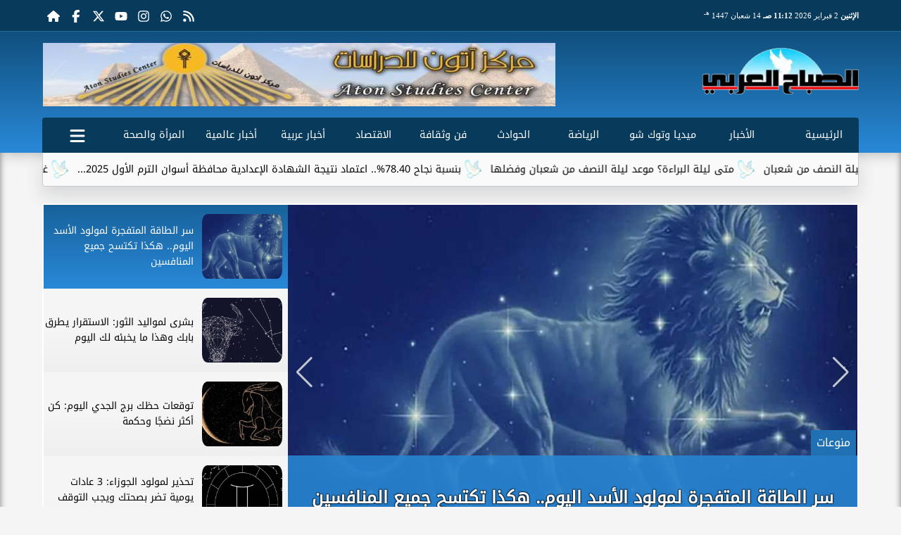

--- FILE ---
content_type: text/html; charset=UTF-8
request_url: https://www.sabaharabi.com/
body_size: 30460
content:
<!DOCTYPE html>
<html dir="rtl" lang="ar" itemscope itemtype="https://schema.org/WebPage" prefix="og: http://ogp.me/ns#">
<head>
	<meta http-equiv="content-type" content="text/html; charset=UTF-8" charset="utf-8">
	<meta name="viewport" content="width=device-width,minimum-scale=1,initial-scale=1">
	<meta http-equiv="X-UA-Compatible" content="IE=edge,chrome=1">
	<meta name="robots" content="index, follow, max-snippet:-1, max-video-preview:-1, max-image-preview:large">
	<meta name="googlebot" content="index, follow, max-snippet:-1, max-video-preview:-1, max-image-preview:large">
	<link rel="shortcut icon" type="image/x-icon" href="/GfX/favicon.ico"/>
	<link rel="icon" type="image/x-icon" href="/GfX/favicon.ico">
	<link rel="icon" type="image/png" sizes="32x32" href="/GfX/icn.png">
	<link rel="icon" type="image/png" sizes="96x96" href="/GfX/_io.png">
	<link rel="apple-touch-icon" href="/GfX/_io.png">
	<title>الصباح العربي</title>
	<meta name="description" content="الصباح العربي">
	<meta itemprop="description" content="الصباح العربي">
	<meta name="keywords" content="الصباح العربي">
	<link rel="preconnect" href="https://fonts.googleapis.com">
	<link rel="preconnect" href="https://fonts.gstatic.com" crossorigin>
	<link rel="preload" href="/font/37bIlrU.woff2" as="font" type="font/woff2" crossorigin="anonymous">
	<link rel="preload" href="/font/37bNlrWWfw.woff2" as="font" type="font/woff2" crossorigin="anonymous">
	<link rel="preload" href="https://www.sabaharabi.com/GfX/og.png" as="image">
	<link rel="canonical" href="https://www.sabaharabi.com" />
	<meta name="theme-color" content="#256d9c">
	<meta itemprop="url" content="https://www.sabaharabi.com">
	<meta itemprop="name" content="الصباح العربي">
	<meta itemprop="image" content="https://www.sabaharabi.com/GfX/og.png">
	<meta property="og:locale" content="ar_AR">
	<meta property="og:url" content="https://www.sabaharabi.com">
	<meta property="og:type" content="website">
	<meta property="og:title" content="الصباح العربي">
	<meta property="og:description" content="الصباح العربي">
	<meta property="og:image" ontent="https://www.sabaharabi.com/GfX/og.png">
	<meta property="og:image:secure_url" content="https://www.sabaharabi.com/GfX/og.png">
	<meta property="og:image:width" content="512">
	<meta property="og:image:height" content="512">
	<meta property="og:image:alt" content="الصباح العربي">
	<meta name="twitter:card" content="summary_large_image">
	<meta name="twitter:title" content="الصباح العربي">
	<meta name="twitter:description" content="الصباح العربي">
	<meta name="twitter:image" content="https://www.sabaharabi.com/GfX/og.png">
	<meta name="twitter:image:alt" content="الصباح العربي">
	<meta name="twitter:domain" content="sabaharabi.com">
	<meta name="twitter:site" content="@alsabah_press">
	<meta name="twitter:creator" content="@alsabah_press">
	<meta property="fb:app_id" content="1124632367582437">
	<meta name="author" property="og:site_name" content="الصباح العربي">
	<meta http-equiv="Permissions-Policy" content="interest-cohort=()">
	<link rel="dns-prefetch" href="//connect.facebook.net"/>
	
	
	<script type="application/ld+json">
	{
	"@context": "https://schema.org",
	"@type": "WebSite",
	"url": "https://www.sabaharabi.com/",
	"publisher": {"@type":"Organization","name":"الصباح العربي","logo":{"@type":"ImageObject","url":"https://www.sabaharabi.com/GfX/og.png"}},
	"author": {"@type":"Organization","name":"الصباح العربي","logo":{"@type":"ImageObject","url":"https://www.sabaharabi.com/GfX/logo.png"}},
	"name": "الصباح العربي",
	"alternateName": "SabahArabi",
	"description": "الصباح العربي",
	"sameAs": [
	"https://www.facebook.com/AlsabahPress",
	"https://twitter.com/alsabah_press",
	"https://www.youtube.com/"
	]
	}
	</script>

	<style>
:root {--clr1: #256d9c; --clr2: #9ecef5; --clr3: #1f71b3; --fontmain:'Noto Kufi Arabic';}
::-webkit-scrollbar {width: 16px;}
::-webkit-scrollbar-track {background: #f1f1f1;}
::-webkit-scrollbar-thumb {background: var(--clr1); box-shadow: inset 0 0 10px rgba(0,0,0,0.5);}
::-webkit-scrollbar-thumb:hover {backfground: #555;}
@font-face {font-family: 'Noto Kufi Arabic'; font-style: normal; font-weight: 400; font-display: swap; src: url('/font/37bNlrWWfw.woff2') format('woff2'); unicode-range: U+0600-06FF, U+0750-077F, U+0870-088E, U+0890-0891, U+0898-08E1, U+08E3-08FF, U+200C-200E, U+2010-2011, U+204F, U+2E41, U+FB50-FDFF, U+FE70-FE74, U+FE76-FEFC, U+102E0-102FB, U+10E60-10E7E, U+10EFD-10EFF, U+1EE00-1EE03, U+1EE05-1EE1F, U+1EE21-1EE22, U+1EE24, U+1EE27, U+1EE29-1EE32, U+1EE34-1EE37, U+1EE39, U+1EE3B, U+1EE42, U+1EE47, U+1EE49, U+1EE4B, U+1EE4D-1EE4F, U+1EE51-1EE52, U+1EE54, U+1EE57, U+1EE59, U+1EE5B, U+1EE5D, U+1EE5F, U+1EE61-1EE62, U+1EE64, U+1EE67-1EE6A, U+1EE6C-1EE72, U+1EE74-1EE77, U+1EE79-1EE7C, U+1EE7E, U+1EE80-1EE89, U+1EE8B-1EE9B, U+1EEA1-1EEA3, U+1EEA5-1EEA9, U+1EEAB-1EEBB, U+1EEF0-1EEF1;}
@font-face { font-family: 'Noto Kufi Arabic'; font-style: normal; font-weight: 400; font-display: swap; src: url('/font/37a0lrWWfw.woff2') format('woff2'); unicode-range: U+0302-0303, U+0305, U+0307-0308, U+0330, U+0391-03A1, U+03A3-03A9, U+03B1-03C9, U+03D1, U+03D5-03D6, U+03F0-03F1, U+03F4-03F5, U+2034-2037, U+2057, U+20D0-20DC, U+20E1, U+20E5-20EF, U+2102, U+210A-210E, U+2110-2112, U+2115, U+2119-211D, U+2124, U+2128, U+212C-212D, U+212F-2131, U+2133-2138, U+213C-2140, U+2145-2149, U+2190, U+2192, U+2194-21AE, U+21B0-21E5, U+21F1-21F2, U+21F4-2211, U+2213-2214, U+2216-22FF, U+2308-230B, U+2310, U+2319, U+231C-2321, U+2336-237A, U+237C, U+2395, U+239B-23B6, U+23D0, U+23DC-23E1, U+2474-2475, U+25AF, U+25B3, U+25B7, U+25BD, U+25C1, U+25CA, U+25CC, U+25FB, U+266D-266F, U+27C0-27FF, U+2900-2AFF, U+2B0E-2B11, U+2B30-2B4C, U+2BFE, U+FF5B, U+FF5D, U+1D400-1D7FF, U+1EE00-1EEFF;}
@font-face { font-family: 'Noto Kufi Arabic'; font-style: normal; font-weight: 400; font-display: swap; src: url('/font/37amlrWWfw.woff2') format('woff2'); unicode-range: U+0001-000C, U+000E-001F, U+007F-009F, U+20DD-20E0, U+20E2-20E4, U+2150-218F, U+2190, U+2192, U+2194-2199, U+21AF, U+21E6-21F0, U+21F3, U+2218-2219, U+2299, U+22C4-22C6, U+2300-243F, U+2440-244A, U+2460-24FF, U+25A0-27BF, U+2800-28FF, U+2921-2922, U+2981, U+29BF, U+29EB, U+2B00-2BFF, U+4DC0-4DFF, U+FFF9-FFFB, U+10140-1018E, U+10190-1019C, U+101A0, U+101D0-101FD, U+102E0-102FB, U+10E60-10E7E, U+1D2C0-1D2D3, U+1D2E0-1D37F, U+1F000-1F0FF, U+1F100-1F1AD, U+1F1E6-1F1FF, U+1F30D-1F30F, U+1F315, U+1F31C, U+1F31E, U+1F320-1F32C, U+1F336, U+1F378, U+1F37D, U+1F382, U+1F393-1F39F, U+1F3A7-1F3A8, U+1F3AC-1F3AF, U+1F3C2, U+1F3C4-1F3C6, U+1F3CA-1F3CE, U+1F3D4-1F3E0, U+1F3ED, U+1F3F1-1F3F3, U+1F3F5-1F3F7, U+1F408, U+1F415, U+1F41F, U+1F426, U+1F43F, U+1F441-1F442, U+1F444, U+1F446-1F449, U+1F44C-1F44E, U+1F453, U+1F46A, U+1F47D, U+1F4A3, U+1F4B0, U+1F4B3, U+1F4B9, U+1F4BB, U+1F4BF, U+1F4C8-1F4CB, U+1F4D6, U+1F4DA, U+1F4DF, U+1F4E3-1F4E6, U+1F4EA-1F4ED, U+1F4F7, U+1F4F9-1F4FB, U+1F4FD-1F4FE, U+1F503, U+1F507-1F50B, U+1F50D, U+1F512-1F513, U+1F53E-1F54A, U+1F54F-1F5FA, U+1F610, U+1F650-1F67F, U+1F687, U+1F68D, U+1F691, U+1F694, U+1F698, U+1F6AD, U+1F6B2, U+1F6B9-1F6BA, U+1F6BC, U+1F6C6-1F6CF, U+1F6D3-1F6D7, U+1F6E0-1F6EA, U+1F6F0-1F6F3, U+1F6F7-1F6FC, U+1F700-1F7FF, U+1F800-1F80B, U+1F810-1F847, U+1F850-1F859, U+1F860-1F887, U+1F890-1F8AD, U+1F8B0-1F8B1, U+1F900-1F90B, U+1F93B, U+1F946, U+1F984, U+1F996, U+1F9E9, U+1FA00-1FA6F, U+1FA70-1FA7C, U+1FA80-1FA88, U+1FA90-1FABD, U+1FABF-1FAC5, U+1FACE-1FADB, U+1FAE0-1FAE8, U+1FAF0-1FAF8, U+1FB00-1FBFF;}
@font-face { font-family: 'Noto Kufi Arabic'; font-style: normal; font-weight: 400; font-display: swap; src: url('/font/37bGlrWWfw.woff2') format('woff2'); unicode-range: U+0100-02AF, U+0304, U+0308, U+0329, U+1E00-1E9F, U+1EF2-1EFF, U+2020, U+20A0-20AB, U+20AD-20C0, U+2113, U+2C60-2C7F, U+A720-A7FF;}
@font-face {font-family: 'Noto Kufi Arabic'; font-style: normal; font-weight: 400; font-display: swap; src: url('/font/37bIlrU.woff2') format('woff2'); unicode-range: U+0000-00FF, U+0131, U+0152-0153, U+02BB-02BC, U+02C6, U+02DA, U+02DC, U+0304, U+0308, U+0329, U+2000-206F, U+2074, U+20AC, U+2122, U+2191, U+2193, U+2212, U+2215, U+FEFF, U+FFFD;}
* {margin: 0; padding: 0; box-sizing: border-box;}
body {font-size: 16px; line-height:1.5; margin:0; padding:0px; background-color: #f0f0f0; }
body.sidenav-open {overflow: hidden;}
li::marker {color:var(--clr1); text-shadow: 1px 1px 1px #cc0000;}
a {color:var(--clr1); text-decoration:none; font-family: var(--fontmain), sans-serif; transition: all 0.5s ease-in-out;}
img {max-width:100%; max-height: fit-content; transition: all 0.5s ease-in-out;}
h1 { color: #333; text-align: center; }
date {display:none;} dfn {display:none;}
iframe {max-width:100%;}
pre {white-space: normal; word-wrap: break-word;}
.noto-kufi-arabic {font-family: 'Noto Kufi Arabic', sans-serif; font-optical-sizing: auto; font-weight: 400; font-style: normal;}
.overlay {z-index:10; position: fixed; top: 0; left: 0; width: 100%; height: 100%; background-color: rgba(0, 0, 0, 0.5); display: none; }
.hidden {display:none;} .fliphorizontal {transform: scaleX(-1);} .goawy {margin-left: -1000px; position: fixed;}
.spin360 {animation: spin360 1s linear infinite;}
@keyframes spin360 {0% {transform: rotate(0deg);} 100% {transform: rotate(360deg);}}
svg.spin360 {width:24px; height:24px; vertical-align:middle; fill:var(--clr1);}
svg.icon {width:32px; height:32px; vertical-align:middle; fill:var(--clr3);}
.banner {direction:ltr; margin: 0 auto; text-align:center; overflow:hidden; font-size:1em; line-height:1em; width:100%;} .banner ul {list-style:none; margin:0px; padding:0px;} .banner ul li {} .banner a {display:block; line-height:0%;} .banner a img {max-width:100%; height:auto; aspect-ratio:auto;} .banner div {margin: 0 auto;} .banner iframe {width: auto;}
.Tbanner {margin: 3px auto;}
.XbannerX {width: 360px; max-width:100%; height:auto; max-height:105vh; position: fixed; top: -15px; right:0px; left:0px; z-index: 99999; display: flex; align-content: center;}
.YbannerY {width: 350px; height: 700px; position: fixed; top: -22px; right: 36px; z-index: 99999; display: flex; align-content: center}
.ltr {direction:ltr;}
.SWbnr {margin: 0 auto; text-align:center;}
.SWbnr .swiper-button-next, .SWbnr .swiper-button-prev {color:#FFFFFF; text-shadow: none; opacity:0.25; transition: all 0.5s ease-in-out;}
.SWbnr:hover .swiper-button-next, .SWbnr:hover .swiper-button-prev {color:#FFFFFF; opacity:1; text-shadow: 0px 0px 1px rgba(0,0,0,0.5);}
.sp-top-bar {display:none !important;}
ins.adsbygoogle[data-ad-status="unfilled"] {display: none !important;}
.mobhead {margin: 0 auto; text-align:center;}
#website {width: 100%; margin: 0 auto; padding:0px; background-color:#ffffff; box-shadow: 0 2px 10px rgba(0, 0, 0, 0.1); overflow:hidden;}
.wsmx {margin: 0 auto; max-width:1160px;}
.icnz svg {overflow: hidden; vertical-align: middle;}
.icnz svg.icon {width: 24px; height: 24px; max-width: 100%; max-height: 100%; transition: all .5s;}
#WebNav {z-index:9999;}
.sidenav {direction:ltr; opacity:0; height:100%; width:0; position: fixed; z-index:11; top:0; right:0; background-color:var(--clr1); overflow-x: hidden; padding-top:20px; transition: all 0.3s ease; }
svg.icn {}
.sidenav-open .sidenav {opacity:1; width:280px;}
.sidenav .closebtn {display:block; position:absolute; top:0px; left:0.5em; font-size:2em; margin:0px; padding: 0 0.5em; color:#ffffff; background-color: var(--clr1); border-radius:50%; transition: all 0.3s ease;}
.sidenav .closebtn:hover {color: var(--clr1); background-color: var(--clr2); transform: rotate(90deg);}
.sidenav ul {list-style:none; margin:0; padding:0;}
.sidenav ul li {border: 1px solid #EDF1EE; border-width: 0 0 0px; padding: 0.25em 1.5em;}
.sidenav ul li.pg {font-size:0.75em;}
.sidenav ul li a {color: #FFF; line-height:2em; font-size: 0.9em; padding:0.25em; background-color: var(--clr1); border: 4px solid rgba(255, 255, 255, 0.25); border-width: 0 4px; border-radius: 4px; display: block; text-align: center; box-shadow: 0 8px 6px -6px rgba(0,0,0,0.25); transition: all 0.3s ease;}
.sidenav ul li a img {width:auto; height:auto;}
.sidenav ul li:first-child a {background:rgba(255,255,255,0.9);}
.sidenav ul li a:hover {background-color:var(--clr2); color:#000000; border-radius: 16px;}
.sidenav ul li a.active {border-radius: 16px;}
.sidenav ul.sml li a {font-size:0.9em; line-height:1.5em; }
.hdate {font: normal 11px/16px tahoma;}
 #Marqs {height:32px; overflow:hidden;}
.Wait3s {opacity: 0; -moz-animation: Wait3s 3s; -webkit-animation: Wait3s 3s; -o-animation: Wait3s 3s; animation: Wait3s 3s; -webkit-animation-fill-mode: forwards; animation-fill-mode: forwards;}
@keyframes Wait3s {70% {opacity: 0;} 85% {opacity: 0.5;} 100% {opacity: 1;}}
@-webkit-keyframes Wait3s {70% {opacity: 0;} 85% {opacity: 0.5;} 100% {opacity: 1;}}
.Wait2s {opacity: 0; -moz-animation: Wait2s 2s; -webkit-animation: Wait2s 2s; -o-animation: Wait2s 2s; animation: Wait2s 2s; -webkit-animation-fill-mode: forwards; animation-fill-mode: forwards;}
@keyframes Wait2s {70% {opacity: 0;} 85% {opacity: 0.5;} 100% {opacity: 1;}}
@-webkit-keyframes Wait2s {70% {opacity: 0;} 85% {opacity: 0.5;} 100% {opacity: 1;}}
.Wait1s {opacity: 0; -moz-animation: Wait1s 1s; -webkit-animation: Wait1s 1s; -o-animation: Wait1s 1s; animation: Wait1s 1s; -webkit-animation-fill-mode: forwards; animation-fill-mode: forwards;}
@keyframes Wait1s {70% {opacity: 0;} 85% {opacity: 0.5;} 100% {opacity: 1;}}
@-webkit-keyframes Wait1s {70% {opacity: 0;} 85% {opacity: 0.5;} 100% {opacity: 1;}}
.lazyload {background-image: linear-gradient(to left, #E5E5E5 0%, #DDDDDD 20%, #E5E5E5 40%, #E5E5E5 0%); background-repeat: no-repeat; background-color: #E5E5E5; background-size: 450px 700px; -webkit-animation: lazy-anim 1s infinite linear forwards; animation: lazy-anim 1s infinite linear forwards;}
@-webkit-keyframes lazy-anim {from {background-position: -400px 0; } to {background-position: 200px 0;}}
@keyframes lazy-anim {from {background-position: -400px 0; } to { background-position: 200px 0;}}
.lazyload {opacity: 0; transition: opacity 0.3s;}
.lazyload.loaded {opacity: 1;}
main {}
main .box {margin: 0 0 0.5em 0;}
main .box {clear:both; overflow:hidden;}
main .box ul {list-style:none;}
main .box ul li a {color:#000000;}
main .box ul li a:hover {color:var(--clr1);}
main .box.boxA ul li:nth-child(n+2) a, main .box.boxB ul li:nth-child(n+2) a {display:block; text-align:center; font-size:0.9em;}
main .box ul li a:hover img {-webkit-filter: brightness(1.1); filter: brightness(1.1); outline-offset: -6px; outline-color: var(--clr1);}
main .box ul:hover li p {color:#666666;}
main .box.boxA ul li:first-child {width:100%; padding:0; text-align:center; clear:both; overflow:hidden;}
main .box.boxA ul li:first-child a, main .box.boxB ul li:first-child a {font-weight:600; font-size:1.1em;}
main .box.boxA ul li:first-child a date, main .box.boxB ul li:first-child a date {}
main .box.boxA ul li:first-child a img, main .box.boxB ul li:first-child a img {width:100%; height:212px; margin-left:0.5em;}
main .box.boxB ul li:first-child a img {display:block; margin: 0 auto; width:98%; float:none;}
main .box.boxA ul li:first-child p, main .box.boxB ul li:first-child p {display:block;}
main .box.boxB ul {margin: 0.5em 0 0 0;}
main .box.boxA ul li, main .box.boxB ul li {margin: 0.25em 0; width:50%; float:right; padding: 0 0 0.5em 0; border-bottom: 1px solid #e9edf0; }
main .box.boxA ul li:nth-child(n+2) a, main .box.boxB ul li:nth-child(n+2) a {height:172px;}
main .box.boxB ul li {float:left;}
main .box.boxA ul li a date, main .box.boxB ul li a date {display:none; font-weight:400; font-size:0.8em;}
main .box.boxA ul li a img, main .box.boxB ul li a img {display:block; width:94%; height:90px; margin: 0; object-fit: cover; outline: 2px solid #ffffff; outline-offset: 0px; flex-shrink: 0; transition: all 0.5s ease-in-out;}
main .box.boxA ul li p, main .box.boxB ul li p {display:none; margin:0.25em; padding:0.25em; font: normal 12px/24px tahoma; color:#656c7a; transition: all 0.5s ease-in-out;}
main .box.boxB ul li:first-child {float:right;}
main .box.boxA.boxR ul li:nth-child(n+2):nth-child(even) a {flex-direction: row-reverse;}
main .box.boxB.boxR ul li:nth-child(n+2):nth-child(even) a {flex-direction: row-reverse;}
main .box.boxC ul {margin:0; border: 1px solid #ebedef; border-width: 0 5px 5px 1px; overflow:hidden;}
main .box.boxC ul li {width:49%; margin: 0.5em 1% 0.5em 0; float:right;}
main .box.boxC ul li:nth-child(3n) {margin-left:0;}
main .box.boxC ul li a {display:block; font-size:0.9em; font-weight:600;}
main .box.boxC ul li a date {display:none;}
main .box.boxC ul li a img {display:block; width:100%; height:112px; margin-bottom:8px;}
main .box.boxC ul li p {display:none;}
main .box.boxA ul li:first-child, main .box.boxB ul li:first-child {width:100%; background: linear-gradient(#FFFFFF, #FFFFFF 50%, var(--clr2) 50%, var(--clr2)); background-size: 100% 200%; transition: background .75s;}
main .box.boxA ul li:first-child:hover, main .box.boxB ul li:first-child:hover {background-position: 100% 100%;}
main .box.boxA ul li:nth-child(n+2) a, main .box.boxB ul li:nth-child(n+2) a {background: linear-gradient(var(--clr2) 0 0) calc(100% - var(--p,0%)) / var(--p,0%) no-repeat; transition: .75s,background-position 0s;}
main .box.boxA ul li:nth-child(n+2) a:hover, main .box.boxB ul li:nth-child(n+2) a:hover {--p: 100%;}
main .box.boxC ul li {background: linear-gradient(#FFFFFF, #FFFFFF 50%, var(--clr2) 50%, var(--clr2)); background-size: 100% 200%; transition: background .75s;}
main .box.boxC ul li:hover {background-position: 100% 100%;}
article {position:relative; margin-bottom:48px;}
article #artxMobA ul li {margin: 0.5em auto;}
article figure picture img {aspect-ratio: 16 / 9;}
article h1, article h2 {font-family: var(--fontmain), sans-serif; background-color: #f9f9f9; border-radius: 5px; box-shadow: 0px 0px 1px var(--clr1); transition: background-color 0.3s; border: 5px solid var(--clr1); border-width: 0 5px;}
article h1 {margin:0.5em; font-size: 1.3em; padding: 10px; }
article h2 {margin: 0.25em 0.5em; font-size: 1.1em; padding: 5px; border-width: 0 3px; }
article h2.removed {margin: 1em 1em; padding: 3em 0em;}
article figure {margin: 0 auto; padding: 1em; width:100%; position: relative; text-align: center; overflow: hidden;}
article figure img {margin: 0 auto; display:block; width:100%; height:-webkit-fill-available; max-width:733px; max-height:500px; object-fit: fill; filter: brightness(100%); box-shadow: 2px 2px 5px rgb(0 0 0 / 20%), 2px 2px 10px rgb(0 0 0 / 35%), 2px 2px 15px rgb(0 0 0 / 50%); outline: 8px solid var(--clr2); outline-color:rgba(255,255,255,0.5); outline-offset: -16px; transition: all 0.25s ease-in-out;}
article figure figcaption {display: inline-block; position: relative; top: -30px; background: #fff; padding: 0.5em 1em; border-radius: 1em; box-shadow: 0px 0px 5px rgba(0, 0, 0, 0.5); font-size: 0.9em;}
article .info {margin: 0 1em; padding:0; height:32px; display: flex; justify-content: center; align-items: center; text-align:center; color:var(--clr3); font-family: var(--fontmain), sans-serif; font-size: 0.9em; line-height:16px; background: #ffffff; border: 1px solid var(--clr1); border-width: 0px 1px 0px 1px; border-radius: 3px; box-shadow: 0px 2px 6px rgb(0 0 0 / 25%);}
article .info svg {margin: 0 1em 0 0.25em; width:16px; height:16px; filter: invert(80%) sepia(5%) saturate(350%) hue-rotate(0deg) brightness(95%) contrast(85%);}
article .info a {white-space:nowrap; display:inline-block; line-height:32px;}
article .info .infodate {display:inline-block; font: normal 12px/14px tahoma;}
article .info .infodate date {display:block;}
article .info .infodate date i {display:none;}
article .info .infodate date span {white-space:nowrap; position:relative;}
article .info .infodate date span:nth-child(2) {}
article .info .infodate date span:nth-child(3) {color:#666666;}
article .info .infodate date span sup {position:absolute; top:-8px;}
article .editor {display: inline-block; margin:0em 1em; padding: 0.2em 0.5em; background: #F3F3F3; font-size:0.9em;}
article address.editor a {line-height:16px;}
article address.editor a svg {width:16px; height:16px;}
article address.editor.writer {}
article #article {margin:0em 0.5em; padding: 0.2em 0.5em; font-size: 1.25em; font-family: system-ui, sans-serif; }
article #article h2, article #article h3, article #article h4 {font-size:1.2em; font-family: var(--fontmain), sans-serif; background-color: #f9f9f9; padding: 10px; margin-bottom: 10px; border-right: 5px solid var(--clr1); border-radius: 5px; transition: background-color 0.3s;}
article #article h3 {font-size:1.1em;}
article #article h4 {font-size:1.0em;}
article #article h5 {font-size:0.9em;}
article #article h2::after { content: ''; display: block; width: 0%; height: 2px; background: var(--clr2); transition: width .5s;}
article #article h2:hover::after {width: 100%;}
article #article ul, article #article ol {margin: 0.5em 1.5em; padding: 0 1.0em;}
article #article a {border: 0px solid var(--clr1); position:relative;}
article #article a:hover {color:var(--clr3);}
article #article a::after {content: ''; display: inline-block; width: 0; height: 2px; background: var(--clr2); transition: width .3s; position:absolute; bottom:0; right:0;}
article #article a:hover::after {width: 100%; transition: width .3s;}
article #article ul {margin: 0.5em; padding:0.5em;}
article #article p {margin: 0.2em 0.1em; padding: 0.5em 0.1em;}
article #article img {max-width:100%;}
article #article p img {margin: 0 auto; display:block;}
article #article blockquote {font-family: Georgia, serif; font-size: 1.2rem; font-style: italic; color: #333; border: 4px solid #666666; border-width: 0 4px; padding: 0.5em 0.75em; margin: 0 0.5em; background: #f9f9f9; border-radius: 8px; position: relative;}
article #article blockquote::before {content: '”'; font-size: 3rem; color: #333333; position: absolute; right: 10px; top: -10px; height:1em; }
article #article blockquote::after {content: '“'; font-size: 3rem; color: #333333; position: absolute; left: 15px; bottom: -10px; height:1em; }
article #article blockquote footer {display: block; margin-top: 0.5em; font-size: 0.9rem; color: #777; text-align: right;}

:root{ --bg: #ffffff; --text: #0f172a; --muted: #64748b; --line: #e2e8f0; --ring: #94a3b8; --accent: #0ea5e9; --row-hover: #f8fafc; --radius: 14px; --shadow: 0 8px 24px rgba(15, 23, 42, .06);}
@media (prefers-color-scheme: dark){
 :root{ --bg: #0b1220; --text: #e5e7eb; --muted: #a3aed0; --line: #1f2937; --ring: #3b82f6; --accent: #38bdf8; --row-hover: #111827; --shadow: 0 8px 24px rgba(0,0,0,.4); }
}
article #article .table-wrap{ background: var(--bg); border: 1px solid var(--line); border-radius: var(--radius); box-shadow: var(--shadow); overflow: hidden; overflow-x: auto;}
article #article table{ width: 100%; border-collapse: separate; border-spacing: 0; color: var(--text); background: var(--bg); min-width: 640px; }

article #article table caption{ padding: 14px 16px; font-size: 13px; color: var(--muted); border-bottom: 1px solid var(--line);}
article #article table thead th{ font-size: 12px; letter-spacing: .03em; color: var(--muted); background: linear-gradient(to bottom, rgba(2,6,23,.02), transparent); padding: 12px 16px; border-bottom: 1px solid var(--line); position: sticky; top: 0; backdrop-filter: saturate(120%) blur(4px);}
article #article table td{ padding: 12px 16px; border-bottom: 1px solid var(--line); vertical-align: middle;}
article #article table tbody tr:nth-child(even) { background: color-mix(in oklab, var(--row-hover) 60%, transparent); }
article #article table tbody tr:hover { background: var(--row-hover); }

article #article table tr:first-child th:first-child { border-top-left-radius: calc(var(--radius) - 1px); }
article #article table tr:first-child th:last-child { border-top-right-radius: calc(var(--radius) - 1px); }
article #article table tr:last-child td:first-child { border-bottom-left-radius: calc(var(--radius) - 1px); }
article #article table tr:last-child td:last-child { border-bottom-right-radius: calc(var(--radius) - 1px); }

article #article table td:focus-within, table th:focus-within{ outline: 2px solid var(--ring); outline-offset: -2px;}
article #article table--compact td{ padding: 8px 12px; }
article #article table--compact thead th{ padding: 10px 12px; }

article #article table td[data-num], table th[data-num]{ text-align: right; }


article .iframe {margin: 48px auto; width:98%; background:#000000; color:#ffffff; text-align:center; max-width:98%; line-height:0px; border-radius:16px; box-shadow: 0px 0px 5px rgba(0,0,0,0.5);}
article .iframe iframe {display:block; width:100%; height:50vh; margin: 0 auto; text-align:center;}
article .iframe>div {margin: 0 auto;}
article .keywords {display: inline-block; margin:0em 1em; padding: 0.2em 0.5em; background: #F3F3F3; font-size:0.9em; float:left;}
article .keywords ul {list-style-type: none; margin: 0; padding: 0; overflow: hidden;}
article .keywords ul li {float:right;}
article .keywords ul li a {display:inline-block; margin: 2px 4px; padding: 2px 4px; border-top: 3px solid var(--clr1); border-radius:3px; box-shadow: 0 1px 1px #999999, inset 0 1px 0 #fbfbfb; transition: all 0.25s; background:#ffffff; background: linear-gradient(var(--clr1) 0 0) no-repeat calc(200% - var(--p,100%)) 105% / 200% var(--p,.08em); transition: .3s var(--t,0s), background-position .3s calc(.3s - var(--t,0s));}
article .keywords ul li a:hover { --p: 100%; --t: .1s; color: #fff;}
article .keywords ul li a i {color:#999999;}
article .keywords ul li a:active {transform: translateY(2px);}
ul.keys {margin: 0 1em; font-size: 0.8em;}
ul.keys li {}
ul.keys li a {display: block; position: relative; font-size:0.9em;}
ul.keys li a::after { content: ''; position: absolute; bottom: 0; left: 0; width: 100%; height: 0.1em; background-color: var(--clr1); opacity: 0; transition: opacity 300ms, transform 300ms; }
ul.keys li a:hover::after, ul.keys li a:focus::after { opacity: 1; transform: translate3d(0, 0.2em, 0);}
ul.keys li:nth-child(2) a { overflow: hidden;}
ul.keys li:nth-child(2) a::after { opacity 1; transform: translate3d(-100%, 0, 0);}
ul.keys li:nth-child(2) a:hover::after, ul.keys li:nth-child(2) a:focus::after{ transform: translate3d(0, 0, 0);}
ul.keys li:nth-child(3) a::after { opacity 1; transform: scale(0); transform-origin: center;}
ul.keys li:nth-child(3) a:hover::after, ul.keys li:nth-child(3) a:focus::after{ transform: scale(1);}
section#FIND {}
section#FIND #FindH {text-align:center; font-size:2em;}
section#FIND #FindH svg {fill:var(--clr1);}
.TRelated {margin-top:8px; overflow:hidden; clear:both;}
.TRelated h2 {padding: 0.5em; font-size: 1.1em; font-weight: 600; background-color: var(--clr1); color: #ffffff; font-family: var(--fontmain), 'Arial', sans-serif; border-right: 5px solid rgba(0, 0, 0, 0.3); border-left: 0 none; transition: all 0.5s;}
.TRelated h2 a {color:#ffffff;}
.TRelated section {border-right: 5px solid #ebedef; border-left: 1px solid #ebedef; border-bottom: 3px solid #ebedef;}
.TRelated section ul {list-style:none;}
.TRelated section ul li {margin: 0.5em 0; padding: 0 0.25em; overflow:hidden;}
.TRelated li:nth-child(odd) {background:#f4f4f4;}
.TRelated section ul li a {display: flex; flex-direction: row; align-items: center; font: normal 14px/26px var(--fontmain); height:80px; background:#ffffff; background: linear-gradient(var(--clr1) 0 0) no-repeat calc(200% - var(--p,100%)) 105% / 200% var(--p,.08em); transition: .3s var(--t,0s), background-position .3s calc(.3s - var(--t,0s));}
.TRelated section ul li a:hover { --p: 100%; --t: .1s; color: #fff;}
.TRelated section ul li a img {float:right; width:142px; height:80px; margin-left:4px; object-fit: cover; outline: 2px solid #ffffff; outline-offset:0px; flex-shrink: 0; transition: all 0.25s ease-in-out;}
article .ShareBar {direction:ltr; margin:0;}
article .ShareBar ol {list-style-type: none; margin:0 !important; padding:0 !important; width: 100%; display: table; table-layout: fixed; font-size:1.5em;}
article .ShareBar > ol > li {display: table-cell; text-align: center;}
article .ShareBar > ol > li > a {display:block; color: #ffffff; background:#EEEEEE; text-align: center; padding: 8px 0px; border: 1px solid #ffffff; border-width: 0px 1px;}
article .ShareBar > ol > li > a:hover {opacity:0.5;}
article .ShareBar > ol > li > a > svg {width:24px; height:24px; fill:#ffffff;}
article .ShareBar > ol > li > a.fb {background-color:#3b5999;}
article .ShareBar > ol > li > a.tw {background-color:#00aced;}
article .ShareBar > ol > li > a.xt {background-color:#000000;}
article .ShareBar > ol > li > a.gp {background-color:#d34836;}
article .ShareBar > ol > li > a.em {background-color:#eeeeee;}
article .ShareBar > ol > li > a.wt {background-color:#57c93e;}
article .ShareBar > ol > li > a.pn {background-color:#cb2027;}
article .ShareBar > ol > li > a.pr {background-color:#666666;}
article .ShareBar > ol > li > a.tl {background-color:#229ED9;}
section#CRSS {}
section#CRSS h2 {padding: 0.5em; font-size: 1.1em; font-weight: 600; background-color:var(--clr1); color:#ffffff; font-family:var(--fontmain), 'Arial', sans-serif; border-right: 5px solid rgba(0, 0, 0, 0.3); border-left: 0 none; transition: all 0.5s;}
section#CRSS h2 a {color:#FFFFFF;}
section#CRSS ul {margin: 0 2em; padding:revert; list-style:arabic-indic; font-family:var(--fontmain), 'Arial', sans-serif; }
section#CRSS ul li {width:100%; border-bottom: 1px solid #EEEEEE; padding: 0.5em 1em;}
section#CRSS svg {width:24px; height:24px; vertical-align:middle; fill:#ffffff;}
section#CRSS ul li a {}
section#CRSS ul li:hover a i, section#CRSS ul li a:hover i {color:var(--clr1);}
section#CRSS ul li a svg {float:left; fill:var(--clr1);}
section#CRSS ul li div {background:#ffffff;}
main .box h2, aside .box h2 {padding: 0.5em; font-size: 1.1em; font-weight: 600; background-color:var(--clr1); color:#ffffff; font-family:var(--fontmain), 'Arial', sans-serif; border-right: 5px solid rgba(0, 0, 0, 0.3); border-left: 0 none; transition: all 0.5s;}
main .box h2 a, aside .box h2 a {color:#FFFFFF;}
main .box:hover h2, aside .box:hover h2 {padding-right:1em;}
aside .box {border-right: 5px solid #ebedef; border-left: 1px solid #ebedef; border-bottom: 3px solid #ebedef;}
aside .box ul {list-style:none;}
aside .box ul li {margin: 0.5em 0; padding: 0 0.25em; overflow:hidden;}
aside .box ul li a {display: flex; flex-direction: row; align-items: center; font: normal 14px/26px var(--fontmain); height:80px; position:relative;}
aside .box ul li a img {float:right; width:142px; height:80px; margin-left:4px; object-fit: cover; outline: 2px solid #ffffff; outline-offset:0px; flex-shrink: 0; transition: all 0.25s ease-in-out;}
aside .box ul li a:hover img {-webkit-filter: brightness(1.1); filter: brightness(1.1); outline-offset: -6px; outline-color:var(--clr1);}
aside .box ul li a b {font-weight:normal;}
aside .box ul li a dfn {display:block; position:absolute; top:4px; right:0px; font-size:0.65em; background:var(--clr1); color:#FFFFFF; padding: 0px 2px; border-radius: 8px 0 0 8px;}
aside .banner a img {margin-bottom:6px;}
.hhover-1 ul li a {background-image: linear-gradient(var(--clr1),var(--clr1)); background-size: 0 100%; background-repeat: no-repeat; transition: .75s;}
.hhover-1 ul li a:hover {background-size: 100% 100%; color: #fff;}
.hhover-2 ul li a {background: linear-gradient(var(--clr1) 0 0) var(--p,0%) / var(--p,0%) no-repeat; transition: .75s,background-position 0s;}
.hhover-3 ul li a {background: linear-gradient(var(--clr1) 0 0) calc(100% - var(--p,0%)) / var(--p,0%) no-repeat; transition: .75s,background-position 0s;}
.hhover-2 ul li a:hover, .hhover-3 ul li a:hover {--p: 100%; color: #fff;}
article #breadcrumb {padding: 0 1em; }
article #breadcrumb ul {border: 1px solid var(--clr2); border-width: 1px 0 0; transition: all 0.5s ease-in-out;}
article #breadcrumb:hover ul {border-color:var(--clr1);}
article #breadcrumb ul li {display: inline-block; padding: 10px; background: var(--clr2); transform: skew(-20deg); cursor: pointer; opacity: 0.8; border: 2px solid var(--clr1); border-width: 0 2px 0 0; background: linear-gradient(var(--clr1) 0 0) var(--p,0)/var(--p,0) no-repeat; transition: .5s, background-position 0s;}
article #breadcrumb ul li:hover {--p: 100%; color: #fff; opacity: 1;}
article #breadcrumb ul li:hover a {color:#ffffff;}
article #breadcrumb ul li:first-child {margin-right:8px;}
article #breadcrumb ul li a {display: block; color: var(--clr1); font-family: var(--fontmain), 'Arial', sans-serif; font-size:0.8em; line-height:24px; transform: skew(20deg); }
article #breadcrumb ul li.active a {font-weight:bold;}
.crumb1 li.active a {color:#ffffff;}

.ionim { -webkit-animation-duration: 0.3s; animation-duration: 0.3s; -webkit-animation-fill-mode: both; animation-fill-mode: both;}
.ionimx { -webkit-animation-duration: 0.5s; animation-duration: 0.5s; -webkit-animation-fill-mode: both; animation-fill-mode: both;}
.ionim2x { -webkit-animation-duration: 0.8s; animation-duration: 0.8s; -webkit-animation-fill-mode: both; animation-fill-mode: both;}
.ionim3x { -webkit-animation-duration: 1.5s; animation-duration: 1.5s; -webkit-animation-fill-mode: both; animation-fill-mode: both;}
@-webkit-keyframes io_fadeInRight { 0% { opacity: 0.05; -webkit-transform: translateX(20px); transform: translateX(20px); } 100% { opacity: 1; -webkit-transform: translateX(0); transform: translateX(0); }}
@keyframes io_fadeInRight { 0% { opacity: 0.05; -webkit-transform: translateX(20px); transform: translateX(20px); } 100% { opacity: 1; -webkit-transform: translateX(0); transform: translateX(0); }}
.io_fadeInRight { -webkit-animation-name: io_fadeInRight; animation-name: io_fadeInRight;}
@-webkit-keyframes io_fadeInLeft {0% { opacity: 0.05; -webkit-transform: translateX(-20px); transform: translateX(-20px); } 100% { opacity: 1; -webkit-transform: translateX(0); transform: translateX(0); }}
@keyframes io_fadeInLeft { 0% { opacity: 0.05; -webkit-transform: translateX(-20px); transform: translateX(-20px); } 100% { opacity: 1; -webkit-transform: translateX(0); transform: translateX(0); }}
.io_fadeInLeft { -webkit-animation-name: io_fadeInLeft; animation-name: io_fadeInLeft;}
@-webkit-keyframes io_fadeInDown { 0% { opacity: 0.05; -webkit-transform: translateY(-15px); transform: translateY(-15px); } 100% { opacity: 1; -webkit-transform: translateY(0); transform: translateY(0); }}
@keyframes io_fadeInDown { 0% { opacity: 0.05; -webkit-transform: translateY(-15px); transform: translateY(-15px); } 100% { opacity: 1; -webkit-transform: translateY(0); transform: translateY(0); }}
.io_fadeInDown { -webkit-animation-name: io_fadeInDown; animation-name: io_fadeInDown;}
@-webkit-keyframes io_fadeInUp { 0% { opacity: 0.05; -webkit-transform: translateY(20px); transform: translateY(20px); } 100% { opacity: 1; -webkit-transform: translateY(0); transform: translateY(0); }}
@keyframes io_fadeInUp { 0% { opacity: 0.05; -webkit-transform: translateY(20px); transform: translateY(20px); } 100% { opacity: 1; -webkit-transform: translateY(0); transform: translateY(0); }}
.io_fadeInUp { -webkit-animation-name: io_fadeInUp; animation-name: io_fadeInUp;}
@-webkit-keyframes io_fadeIn { 0% { opacity: 0; } 100% { opacity: 1; }}
@keyframes io_fadeIn { 0% { opacity: 0; } 100% { opacity: 1; }}
.io_fadeIn { -webkit-animation-name: io_fadeIn; animation-name: io_fadeIn;}
@-webkit-keyframes io_fadeOut_to_1 { 0% { opacity: 1; } 100% { opacity: 0.1; }}
@keyframes io_fadeOut_to_1 { 0% { opacity: 1; } 100% { opacity: 0.1; }}
.io_fadeOut_to_1 { -webkit-animation-name: io_fadeOut_to_1; animation-name: io_fadeOut_to_1;}
@-webkit-keyframes io_fadeOutRight { 0% { opacity: 1; -webkit-transform: translateX(0); transform: translateX(0); } 100% { opacity: 0; -webkit-transform: translateX(20px); transform: translateX(20px); }}
@keyframes io_fadeOutRight { 0% { opacity: 1; -webkit-transform: translateX(0); transform: translateX(0); } 100% { opacity: 0; -webkit-transform: translateX(20px); transform: translateX(20px); }}
.io_fadeOutRight { -webkit-animation-name: io_fadeOutRight; animation-name: io_fadeOutRight;}
@-webkit-keyframes io_fadeOutLeft { 0% { opacity: 1; -webkit-transform: translateX(0); transform: translateX(0); } 100% { opacity: 0; -webkit-transform: translateX(-20px); transform: translateX(-20px); }}
@keyframes io_fadeOutLeft { 0% { opacity: 1; -webkit-transform: translateX(0); transform: translateX(0); } 100% { opacity: 0; -webkit-transform: translateX(-20px); transform: translateX(-20px); }}
.io_fadeOutLeft { -webkit-animation-name: io_fadeOutLeft; animation-name: io_fadeOutLeft;}

@-webkit-keyframes flipInX{0%{-webkit-animation-timing-function:ease-in;animation-timing-function:ease-in;opacity:0;-webkit-transform:perspective(400px) rotateX(90deg);transform:perspective(400px) rotateX(90deg)}40%{-webkit-animation-timing-function:ease-in;animation-timing-function:ease-in;-webkit-transform:perspective(400px) rotateX(-20deg);transform:perspective(400px) rotateX(-20deg)}60%{opacity:1;-webkit-transform:perspective(400px) rotateX(10deg);transform:perspective(400px) rotateX(10deg)}80%{-webkit-transform:perspective(400px) rotateX(-5deg);transform:perspective(400px) rotateX(-5deg)}to{-webkit-transform:perspective(400px);transform:perspective(400px)}}
@keyframes flipInX{0%{-webkit-animation-timing-function:ease-in;animation-timing-function:ease-in;opacity:0;-webkit-transform:perspective(400px) rotateX(90deg);transform:perspective(400px) rotateX(90deg)}40%{-webkit-animation-timing-function:ease-in;animation-timing-function:ease-in;-webkit-transform:perspective(400px) rotateX(-20deg);transform:perspective(400px) rotateX(-20deg)}60%{opacity:1;-webkit-transform:perspective(400px) rotateX(10deg);transform:perspective(400px) rotateX(10deg)}80%{-webkit-transform:perspective(400px) rotateX(-5deg);transform:perspective(400px) rotateX(-5deg)}to{-webkit-transform:perspective(400px);transform:perspective(400px)}}
.animate__flipInX{-webkit-animation-name:flipInX;animation-name:flipInX;-webkit-backface-visibility:visible!important;backface-visibility:visible!important}

@-webkit-keyframes flipInY{0%{-webkit-animation-timing-function:ease-in;animation-timing-function:ease-in;opacity:0;-webkit-transform:perspective(400px) rotateY(90deg);transform:perspective(400px) rotateY(90deg)}40%{-webkit-animation-timing-function:ease-in;animation-timing-function:ease-in;-webkit-transform:perspective(400px) rotateY(-20deg);transform:perspective(400px) rotateY(-20deg)}60%{opacity:1;-webkit-transform:perspective(400px) rotateY(10deg);transform:perspective(400px) rotateY(10deg)}80%{-webkit-transform:perspective(400px) rotateY(-5deg);transform:perspective(400px) rotateY(-5deg)}to{-webkit-transform:perspective(400px);transform:perspective(400px)}}
@keyframes flipInY{0%{-webkit-animation-timing-function:ease-in;animation-timing-function:ease-in;opacity:0;-webkit-transform:perspective(400px) rotateY(90deg);transform:perspective(400px) rotateY(90deg)}40%{-webkit-animation-timing-function:ease-in;animation-timing-function:ease-in;-webkit-transform:perspective(400px) rotateY(-20deg);transform:perspective(400px) rotateY(-20deg)}60%{opacity:1;-webkit-transform:perspective(400px) rotateY(10deg);transform:perspective(400px) rotateY(10deg)}80%{-webkit-transform:perspective(400px) rotateY(-5deg);transform:perspective(400px) rotateY(-5deg)}to{-webkit-transform:perspective(400px);transform:perspective(400px)}}
.animate__flipInY{-webkit-animation-name:flipInY;animation-name:flipInY;-webkit-backface-visibility:visible!important;backface-visibility:visible!important}@-webkit-keyframes flipOutX{0%{-webkit-transform:perspective(400px);transform:perspective(400px)}30%{opacity:1;-webkit-transform:perspective(400px) rotateX(-20deg);transform:perspective(400px) rotateX(-20deg)}to{opacity:0;-webkit-transform:perspective(400px) rotateX(90deg);transform:perspective(400px) rotateX(90deg)}}@keyframes flipOutX{0%{-webkit-transform:perspective(400px);transform:perspective(400px)}30%{opacity:1;-webkit-transform:perspective(400px) rotateX(-20deg);transform:perspective(400px) rotateX(-20deg)}to{opacity:0;-webkit-transform:perspective(400px) rotateX(90deg);transform:perspective(400px) rotateX(90deg)}}
.animate__flipOutX{-webkit-animation-duration:.75s;animation-duration:.75s;-webkit-animation-duration:calc(var(--animate-duration)*.75);animation-duration:calc(var(--animate-duration)*.75);-webkit-animation-name:flipOutX;animation-name:flipOutX;-webkit-backface-visibility:visible!important;backface-visibility:visible!important}@-webkit-keyframes flipOutY{0%{-webkit-transform:perspective(400px);transform:perspective(400px)}30%{opacity:1;-webkit-transform:perspective(400px) rotateY(-15deg);transform:perspective(400px) rotateY(-15deg)}to{opacity:0;-webkit-transform:perspective(400px) rotateY(90deg);transform:perspective(400px) rotateY(90deg)}}@keyframes flipOutY{0%{-webkit-transform:perspective(400px);transform:perspective(400px)}30%{opacity:1;-webkit-transform:perspective(400px) rotateY(-15deg);transform:perspective(400px) rotateY(-15deg)}to{opacity:0;-webkit-transform:perspective(400px) rotateY(90deg);transform:perspective(400px) rotateY(90deg)}}
.animate__flipOutY{-webkit-animation-duration:.75s;animation-duration:.75s;-webkit-animation-duration:calc(var(--animate-duration)*.75);animation-duration:calc(var(--animate-duration)*.75);-webkit-animation-name:flipOutY;animation-name:flipOutY;-webkit-backface-visibility:visible!important;backface-visibility:visible!important}@-webkit-keyframes lightSpeedInRight{0%{opacity:0;-webkit-transform:translate3d(100%,0,0) skewX(-30deg);transform:translate3d(100%,0,0) skewX(-30deg)}60%{opacity:1;-webkit-transform:skewX(20deg);transform:skewX(20deg)}80%{-webkit-transform:skewX(-5deg);transform:skewX(-5deg)}to{-webkit-transform:translateZ(0);transform:translateZ(0)}}@keyframes lightSpeedInRight{0%{opacity:0;-webkit-transform:translate3d(100%,0,0) skewX(-30deg);transform:translate3d(100%,0,0) skewX(-30deg)}60%{opacity:1;-webkit-transform:skewX(20deg);transform:skewX(20deg)}80%{-webkit-transform:skewX(-5deg);transform:skewX(-5deg)}to{-webkit-transform:translateZ(0);transform:translateZ(0)}}

.vpagyhide{display:none}
@media print{.vpagyhide{display:block !important;}}
#VPagn {opacity:0.25; transition: all 0.5s ease-in-out;} #VPagn:hover {opacity:1;}
.VPagn {direction:rtl; display:block; margin: 5px auto; width: fit-content; overflow:hidden;}
.VPagn a {color:#000000; background-color:#ffffff; float:right; padding: 8px 16px; text-decoration:none; border:1px solid #ddd;}
#VPagn a {padding: 2px 8px; }
.VPagn a.selected {color:#FFFFFF; background: var(--clr1);}
.VPagn a:hover, .VPagn a:hover.selected {color:var(--clr3); background-color:#EAEAEA;}
.VPagn .flatview a:hover, .VPagn .flatview a.selected {color:#FFFFFF; background: var(--clr1);}
.VPagn .flatview a:hover.selected {color:#FFFFFF; background: var(--clr3);}
.VPagn a.active {background-color:var(--clr1); color:white; border:1px solid var(--clr1);}
.VPagn a.disabled, .VPagn a:hover.disabled {color:#939393; border:1px solid #CCCCCC; cursor:not-allowed;}
.VPagn a:hover:not(.active) {background-color:#ddd;}
.VPagn a:first-child {border: 0px 5px 5px 0px;}
.VPagn a:last-child {border: 5px 0px 0px 5px;}
.VPagn a.imglinks {border:0; padding:0;}
.VPagn a.imglinks img {vertical-align:bottom; border:0;}
.VPagn a.imglinks a:hover {background: none;}
.VPagn select {margin: 0 8px;}
.CSxn {margin: 1em 0.5em; overflow:hidden;}
.CSxn .vpagy {overflow:hidden;}
.CSxn .vpagy a {display: flex; flex-direction: row; align-items: center; font-size:0.9em; outline: 1px solid var(--clr1); outline-offset: -10px; transition: all 0.5s ease-in-out;}
.CSxn .vpagy a:hover {outline-offset: -1px;}
.CSxn .vpagy a img {float: right; margin: 0 0.25em; width: 150px; height: 100px; object-fit: cover; border: 1px solid transparent; outline: 2px solid #ffffff; outline-offset: 0px; flex-shrink: 0; transition: all 0.5s ease-in-out;}
.CSxn .vpagy a:hover img {outline-offset: -10px;}
.CSxn .vpagy a span {display:block; margin:1em;}
.CSxn .vpagy a span b {font-weight:normal;}
#ADMIN {z-index:999; position: fixed; top: 10%; right:0px; width: 32px; background: rgba(255, 255, 255, 0.5); text-align: center; box-shadow: 0px 0px 5px rgba(0, 0, 0, 0.5);}
#ADMIN a {display:block; width:32px; height:32px; line-height:32px; text-align:center; position:relative; paint-order: stroke;}
#ADMIN a svg {display:inline-block; margin: 0 auto; width:24px; height:24px; vertical-align:middle; fill:var(--clr3); transition: all .5s cubic-bezier(.86,0,.07,1);}
#ADMIN a:hover svg {fill:var(--clr1);}
#ADMIN a.ikn svg {position: absolute; left: -16px; width: 16px; height: 16px; top: 8px; fill:#00AA00;}
#ADMIN a code {display:inline-block; font-family: 'Roboto Condensed', monospace, sans-serif; text-align:right; font-size:1.25em; background: rgba(255, 255, 255, 0.5); color:#EEEEEE; z-index: 9; position: relative; font-weight: bold; -webkit-text-stroke-width: 1px; -webkit-text-stroke-color: black;}
#QAdmin {margin: 1em; padding:1em; background-color: #f9f9f9; border-radius: 5px; box-shadow: 0px 0px 1px var(--clr1); transition: background-color 0.3s; border: 5px solid #000000; border-width: 0 5px;}
#QAdmin .btn {background: linear-gradient(135deg, #EEEEEE, #CCCCCC); color: white; font-size: 16px; font-weight: bold; padding: 12px 24px; border: none; border-radius: 8px; cursor: pointer; transition: all 0.3s ease-in-out; box-shadow: 0 4px 10px rgba(0, 0, 0, 0.2); outline: none; display: inline-block; }
#QAdmin .btn:hover {background: linear-gradient(135deg, #DDDDDD, #EEEEEE); box-shadow: 0 6px 15px rgba(0, 0, 0, 0.3); transform: translateY(-2px);}
#QAdmin .btn:active {transform: translateY(1px); box-shadow: 0 2px 5px rgba(0, 0, 0, 0.2);}
.SkyStick160 {position:absolute; top:0px; width:160px; height:600px; overflow:hidden; display:none;}
.SkyStick160 ul {margin:0; padding:0; list-style:none;}
.photo-album {display: flex; flex-direction: column; align-items: center; gap: 15px; padding: 20px; max-width: 800px; margin: auto; clear:both;}
.photo-album img { width: 100%; max-width: 700px; height: auto; border-radius: 10px; box-shadow: 0 4px 8px rgba(0, 0, 0, 0.1); transition: transform 0.3s ease-in-out, box-shadow 0.3s ease-in-out;}
.photo-album img:hover { transform: scale(1.05); box-shadow: 0 6px 12px rgba(0, 0, 0, 0.2);}
.photo-album {display: grid; grid-template-columns: repeat(auto-fit, minmax(300px, 1fr)); gap: 15px; padding: 20px; max-width: 900px; margin: auto;}
#Go2Top { position: fixed; bottom: 30px; right: 30px; width: 48px; height: 48px; border-radius: 50%; border: none; background: linear-gradient(135deg, var(--clr1), var(--clr3)); color: #fff; font-size: 20px; font-weight: bold; cursor: pointer; display: flex; align-items: center; justify-content: center; opacity: 0; transform: translateY(20px) scale(0.9); box-shadow: 0 10px 25px rgba(0, 0, 0, 0.2); transition: opacity 0.35s ease, transform 0.35s ease, box-shadow 0.3s ease;}
#Go2Top.show { opacity: 1; transform: translateY(0) scale(1);}
#Go2Top:hover { transform: translateY(-3px) scale(1.05); box-shadow: 0 15px 30px rgba(0, 0, 0, 0.25);}
#Go2Top:active { transform: scale(0.95);}
#Go2Top::after { content: ''; position: absolute; inset: 0; border-radius: 50%; background: rgba(255, 255, 255, 0.25); opacity: 0; animation: pulse 2s infinite;}
@keyframes pulse { 0% { transform: scale(1); opacity: 0.6; } 100% { transform: scale(1.8); opacity: 0; }}
footer img {outline:none;}
@media (min-width: 468px) {
}
@media (min-width: 768px) {
	main .box.boxA ul li:first-child {text-align:right;}
	main .box.boxA ul li:first-child a img, main .box.boxB ul li:first-child a img {width:375px;}
	main .box.boxA ul li:nth-child(n+2) a, main .box.boxB ul li:nth-child(n+2) a {display:flex; flex-direction: row; align-items: center; font-size:1em; text-align:right;}
	main .box.boxA ul li a img, main .box.boxB ul li a img {float:right; margin: 0 0.25em; width:auto; height:revert-layer; width: revert-layer;}
	main .box.boxB ul li:first-child {width:49%; margin-right:1%; outline: 0px solid var(--clr2); outline-offset: 1px; padding-top:1px;}
	main .box.boxB ul li:first-child a span {display:inline-block; padding: 0 8px;}
	main .box.boxA ul li:nth-child(n+2) a, main .box.boxB ul li:nth-child(n+2) a {height:auto;}
	main .box.boxC ul li {width:32.2%;}
	main .box.boxC ul li a span {display:inline-block; padding: 0 8px;}
	main .box.boxC ul li a img {height:136px;}
}
@media (min-width: 996px) {
	body.sidenav-open {margin-right:16px;}
	.hdate {font: normal 12px/32px tahoma;}
	main {width: calc(100% - 310px); float:right; padding: 0 5px;}
	main .box.boxC ul li {height:220px;}
	aside {width:310px; float:left;}
	aside .box ul li a {line-height:20px;}
	article {width: calc(100% - 310px); float:right; padding: 0 5px;}
	article .info {justify-content: right;}
	article .info .infodate {line-height:32px;}
	article .info .infodate date {display:inline-block; line-height:32px;}
	article .info .infodate date span {display:inline-block; margin-right:1em;}
	article #article {font-size: 1.25em}
	article figure {height:auto;}
	article #article ul {margin: 0.5em 1em; padding:0.5em 1em;}
	.CSxn .vpagy {width:50%; float:right; height:100px;}
	.TRelated ul li {width:50%; float:right;}
	
	.TRelated section ul li {width:25%;}
	.TRelated section ul li a {display: inline-block; font: normal 14px / 26px var(--fontmain); height: 220px; background: #ffffff; background: linear-gradient(var(--clr1) 0 0) no-repeat calc(200% - var(--p, 100%)) 105% / 200% var(--p, .08em); transition: .3s var(--t, 0s), background-position .3s calc(.3s - var(--t, 0s)); overflow: hidden; text-align: center;}
	.TRelated section ul li a img {width:100%; float:none; height:120px;}
	
	#SkyStick160R {right: 50%; margin-right:-744px;}
	#SkyStick160L {left: 50%; margin-left:-744px;}
}
@media (min-width: 1400px) {
.SkyStick160 {display:block;}
}
@media print {footer, header date, aside.sidebar-wrapper, .banner, .no-print, #Marqs, #breadcrumb {display: none !important;} img {outline:none;}}

 .modal {position: fixed; z-index: 1; left: 0; width: 100%; height: 100%; overflow: auto; background-color: rgb(0,0,0); background-color: rgba(0,0,0,0.4); top: -100%; opacity: 0; transition: top 0.5s, opacity 0.5s;}
 .modal.show {top: 0; opacity: 1; z-index:999;}
 .modal-default-close {color:#FFFFFF; float:left; padding: 0em 0px; font-size:3em; font-weight: bold; opacity:0.75; overflow:hidden;}
 .modal-default-close:hover, .modal-default-close:focus {color:#000000; text-decoration: none; cursor: pointer;}
 .modal-header {padding: 2px 16px; background-color: #256d9c; color: white; font: normal 1em/2em var(--fontmain);}
 .modal-body {padding: 2px 16px; font-family: 'Traditional Arabic', 'Microsoft Uighur'; font-size: 1.5em; line-height: 2em; text-align: justify;}
 .modal-footer {padding: 1em; background-color: #256d9c; color: white; font: normal 0.75em/1em var(--fontmain);}
 .modal-footer h3 a {color:#ffffff;}
 .modal-footer h3 a:hover {color:#cccccc;}
 .modal-content {width:90%; position: relative; background-color: #fefefe; margin: 5% auto; padding: 0.1em; border: 1px solid #888; box-shadow: 0 4px 8px 0 rgba(0,0,0,0.2),0 6px 20px 0 rgba(0,0,0,0.19);}
 .modal-body article p {text-indent:1.0em;}
 .modal .modmid {width:80%;}
@media only screen and (min-width: 600px) {
 .modal .modmid {width:50%;}
}
 


body {background: #F5F5F5; box-shadow:inset 0 0 10px rgba(0,0,0,0.5);}
body::-webkit-scrollbar {width: 20px; height: 10px; border-radius: 0;}
body::-webkit-scrollbar-thumb {background-color: var(--clr1); background-image: -webkit-linear-gradient(45deg, rgb(255 255 255 / .3) 25%, transparent 20%, transparent 50%, rgb(255 255 255 / .3) 50%, rgb(255 255 255 / .3) 75%, transparent 75%, transparent); border-radius: 0;}
body::-webkit-scrollbar-track {background: rgb(252 0 18 / .1); box-shadow: inset 0 0 6px rgb(0 0 0 / .3); -webkit-box-shadow: inset 0 0 6px rgb(0 0 0 / .3); border-radius: 0;}
.sidenav {background: linear-gradient(#2989d8, #0a4066);}
.swiper-button-next, .swiper-button-prev {color:var(--clr1);}
#website {background:none;}
header {box-shadow: 0 0 20px rgba(0, 0, 0, .3); background: #0a4066; background: -webkit-linear-gradient(#0a4066, #2989d8); background: -o-linear-gradient(#0a4066, #2989d8); background: -moz-linear-gradient(#0a4066, #2989d8); background: linear-gradient(#0a4066, #2989d8); clear:both;}
header #HdLv0 {height:0px;}
header #HdLvA {background-color: #083a5b; border-bottom: 1px solid #256d9c; position:relative; padding: 6px 1em; overflow:hidden;}
header #HdLvA #HdLvAR {text-align:center;}
header #HdLvA #HdLvAR date {display:block; font-size:0.8em; color:#FFFFFF;}
header #HdLvA #HdLvAL {}
header #HdLvA #HdLvAL ul {list-style-type: none; margin: 0px auto; width:fit-content; padding: 0; overflow: hidden;}
header #HdLvA #HdLvAL ul li {float: left;}
header #HdLvA #HdLvAL ul li a {display: inline-block; color: white; text-align: center; width:32px; height:32px; line-height:32px; text-decoration: none; transition: all .5s cubic-bezier(.86,0,.07,1); box-shadow: inset 0 -0px 0 -1px #237ac1;}
header #HdLvA #HdLvAL ul li a svg {width:18px; height:18px; fill: #FFFFFF; transition: all .5s cubic-bezier(.86,0,.07,1);}
header #HdLvA #HdLvAL ul li a:hover {box-shadow: inset 0 -32px 0 -1px #237ac1;}
header #HdLvA #HdLvAL ul li a:hover svg {fill: #FFFFFF;}
header .hdate {font: normal 14px/24px tahoma;}
header #HdLvB {position:relative; width:100%; top:0px; z-index:5; overflow:hidden; transition: all 0.5s ease; -webkit-box-shadow: 0 10px 6px -6px rgba(0, 0, 0, 0.25); -moz-box-shadow: 0 10px 6px -6px rgba(0, 0, 0, 0.25); box-shadow: 0 10px 6px -6px rgba(0, 0, 0, 0.25); z-index:999;}
header #HdLvB #HdLvBR {float:right; text-align:center; padding-right:1em; width: calc(100% - 50px);}
header #HdLvB #HdLvBR a {display:inline-block; float:right; width:50%; text-align:center;}
header #HdLvB #HdLvBR img {width:auto; max-height:48px; transition: all 0.5s ease;}
#website.scrolled header #HdLvB #HdLvBR img {max-height:36px;}
header #HdLvB #HdLvBL {display:none;}
header #HdLvB #HdLvBM {float:left;}
header #HdLvB #HdLvBM a {display:block; width:32px; height:32px; margin: 12px 0 0 16px; transition: all 0.5s ease;}
#website.scrolled header #HdLvB #HdLvBM a {margin-top:8px;}
header #HdLvB #HdLvBM a svg {width:32px; height:32px; fill:var(--clr1); transition: all 0.5s ease;}
header #HdLvC {display:none; margin: 0px auto;}
header #HdLvD {direction:ltr; margin: 0 auto; width: 100%;z-index: 9;}
header #HdLvD .marqueed a {direction:rtl; display:inline-block; margin: 0px 1px; padding: 0px 32px 0px 8px; font: normal 0.9em/48px var(--fontmain); color:#000000; text-align:right; background: transparent url('/GfX/icn.png') no-repeat center right; background-size: 28px 28px;}
header #HdLvD .marqueed a:hover {color:#03964a;}
header #HdLvB #NmTtl { font: normal 0.75em/1.5em var(--fontmain); padding-top:8px;}
header #HdLvB #NmTtl span {color:#333333;}
header #HdLvB #NmTtl span i, header #HdLvB #NmTtl span b {display:block; font-style:normal;}
header #HdLvB #NmTtl span i {color:var(--clr3); font-size:0.75em;}
header #HdLvB #NmTtl span b {color:var(--clr1);}
footer {margin: 16px auto 0px; padding-top: 16px; color: #FFFFFF; border-top: 6px solid #083a5b; box-shadow: 0 0 20px rgba(0, 0, 0, .3); background: #0a4066; background: -webkit-linear-gradient(#0a4066, #2989d8); background: -o-linear-gradient(#0a4066, #2989d8); background: -moz-linear-gradient(#0a4066, #2989d8); background: linear-gradient(#0a4066, #2989d8); clear:both;}
footer #FtLvA {}
footer #FtLvB {}
footer #FtLvB #FtLvBR {text-align:center;}
footer #FtLvC {font: normal 12px/36px tahoma; text-align:center; background:rgba(0,0,0,0.75); padding: 0 2em; color:var(--clr2);}
footer #FtLvC:hover {color:#ffffff;}
#Marqs {height:48px; border-radius: 0px 0px 4px 4px; background-color: #fafafa;border: 1px solid #cccccc; border-width: 0 1px 1px; margin-bottom: 2rem; box-shadow: 0 13px 24px 0 rgba(153, 157, 160, .32); max-width: 1160px; margin: 0 auto; position: fixed; right: 0; left: 0;}
.NavHrz {background-color: #083a5b; font-family:var(--fontmain); border-radius: 4px 4px 0px 0px;}
footer .NavHrz {background-color: transparent;}
.NavHrz ul {display: flex; list-style: none; justify-content: space-evenly; overflow:auto;}
footer .NavHrz ul {display:block; white-space:normal; text-align:center;}
.NavHrz ul li {flex:1; transition: all 0.5s ease; margin: 0 0.5em; box-shadow: 0 0.125rem 0.25rem rgb(0 0 0 / 0%);}
.NavHrz:hover ul li {box-shadow: 0 0.125rem 0.25rem rgb(0 0 0 / 20%);}
header .NavHrz ul li:nth-child(n+4) {display:none;}
header .NavHrz ul li:last-child {display:block;}
footer .NavHrz ul li:last-child {display:none;}
footer .NavHrz ul li {display:inline-block; }
.NavHrz ul li a {display:block; font-size:0.9em; padding: 1em 0.5em; text-align:center; color:#FFFFFF; white-space:nowrap; transition: all .5s cubic-bezier(.86,0,.07,1); box-shadow: inset 0 -0px 0 -1px #237ac1;}
footer .NavHrz ul li a {display:block; border: 1px dashed rgba(255,255,255,0.25); margin:0.5em; border-radius:0.5em; color:#FFFFFF;}
.NavHrz ul li a:hover {color:#66e77d; box-shadow: inset 0 -6px 0 -1px #237ac1;}
.NavHrz ul li:last-child a {margin:0; padding: 14px 0 6px;}
.NavHrz ul li:last-child a svg {width:24px; height:24px; fill:#FFFFFF;}
header .NavHrz ul li:first-child {flex:1; width:auto; overflow:hidden;}
header .NavHrz ul li.img {flex:0; width:0px; overflow:hidden;}
header .NavHrz ul li.img a {margin:0; padding:0;}
header .NavHrz ul li.img a img {height:42px; padding-top:8px;}
footer .NavHrz ul li.img {display:none;}
footer #FtLvD {background-color: #083a5b; border-top: 1px solid #256d9c; padding: 6px 1em;font: normal 0.9em/48px var(--fontmain); text-align:left; color:#ffffff;}
footer #FtLvD a {color:#EEEEEE;}
footer #FtLvD a img {float:left; width:48px; height:48px;}
#body {margin: 0px auto 0; transition: all 0.5s ease;}
#website.scrolled #body {margin-top:16px;}
main .box h2, aside .box h2 {margin:0; position:relative; padding: 0px; width: 80%; max-width: 400px; height:48px; text-align: right; border-right: 4px solid var(--clr3); background: var(--clr2); z-index: 9; clear: both; transition: all 0.5s;}
main .box h2:after, aside .box h2:after {content: ''; clear: both; position: absolute; left: -10px; top: 0; width: 50px; height: 48px; border-left: 8px solid #71AAD7; border-right: 8px solid #9ECEF5; background-color: #88BCE6; -webkit-transform: skew(40deg) translateX(-14px); -ms-transform: skew(40deg) translateX(-14px); transform: skew(40deg) translateX(-14px); z-index: -1; transition: all 0.5s;}
main .box:hover h2:after, aside .box:hover h2:after {width:100px;}
main .box h2 a, aside .box h2 a {font-family:'Noto Kufi Arabic'; font-size:1.5em; line-height:48px; color:var(--clr1); padding-right:36px; background: transparent url(/GfX/icn.png) no-repeat center right; background-size: 32px 32px; transition: all 0.5s;}
main .box:hover h2 a, aside .box:hover h2 a {color:var(--clr3);}
main .box ul li a {height:216px;}
main .box.boxA ul li:first-child, main .box.boxB ul li:first-child {background: linear-gradient(#FFFFFF, #FFFFFF 50%, #E7E7E7 50%, #E7E7E7); background-size: 100% 200%; }
main .box.boxA ul li:nth-child(n+2) a, main .box.boxB ul li:nth-child(n+2) a {background: linear-gradient(#E7E7E7 0 0) calc(100% - var(--p,0%)) / var(--p,0%) no-repeat;}
main .box.boxC ul li {background: linear-gradient(#FFFFFF, #FFFFFF 50%, #E7E7E7 50%, #E7E7E7); background-size: 100% 200%;}
aside .box ul li a {color:#000000;}
article {font-family:'Noto Kufi Arabic';}
article #article {background:#F3F3F3; border: 1px solid #EEEEEE; outline: 1px solid #DDDDDD; outline-offset: -4px;}
article #article h2:hover::after {width: 0%;}
.CSxn .vpagy a {outline-color:#EEEEEE;}
.ac_header_title {display:none;}
#ac_21867e757c4a4ef83d4ba212d2b94573 .jb_notification {top:50px !important;}
#adsT7 {box-shadow: 0px 0px 1px #000;}
.swiper-slide a img {max-height:none;}
@media (min-width: 768px) {
	#website.scrollC header #HdLv0 {height:32px;}
	
	header #HdLvB #HdLvBM {display:none;}
	header #HdLvB #HdLvBM a svg {fill:#000000;}
	header #HdLvC {display:block;}
	#body {margin: 19px auto 0; transition: all 0.5s ease;}
	aside .box h2 a {font-size:1.25em;}
}
@media (min-width: 996px) {
	header {margin-bottom:72px;}
	header #HdLvA #HdLvAR {float:right; width:40%; text-align:right;}
	header #HdLvA #HdLvAL {float:left; width:fit-content; text-align:left;}
	header #HdLvB {margin: 1em 0; position:inherit; padding: 0; overflow:hidden; -webkit-box-shadow: none; -moz-box-shadow: none; box-shadow: none;}
	header #HdLvB #HdLvBR {width: calc(100% - 730px); float:right; padding:0;}
	header #HdLvB #HdLvBR a {display:block; margin:0; padding:0; line-height:0em; float:right; width:auto;}
	header #HdLvB #HdLvBR a img {max-height:80px;}
	header #HdLvB #HdLvBL {display:block; width: 730px; float:left; text-align:center;}
	header #HdLvB #HdLvBL a {display:block; margin: 0 auto; width:728px; height:90px; background:rgba(255,255,255,0.1);}
	header #HdLvB #HdLvBL a img {width:728px; height:90px;}
	header #HdLvB #NmTtl {display:inline-block; float:right; font-size:1em;}
	header #HdLvB #NmTtl span {display:inline-block; padding: 0px 0 4px; font-size:1em; margin: 0 1em;}
	header #HdLvB #NmTtl span i, header #HdLvB #NmTtl span {}
	header #HdLvB #NmTtl span i, header #HdLvB #NmTtl span b {line-height:32px; color:var(--clr1);}
	#website.scrolled header #HdLvB #NmTtl {}
	header #HdLvB #NmTtl span b {font-size:1em;}
	footer #FtLvB {padding: 10px 0; overflow:hidden;}
	footer #FtLvB #FtLvBR {width:calc(100% - 728px); text-align:center; float:right;}
	footer #FtLvB #FtLvBL {width: 728px; float:left; text-align:center;}
	header .NavHrz ul li:nth-child(n+4) {display:block;}
	#body {margin: 8px auto; transition: none;}
	#website.scrolled #body {margin-top:0.5em;}
	#website.scrolled header #HdLvB #HdLvBR img {max-width:220px; max-height:90px;}
	#website.scrollC header #HdLvC {margin: 0 auto; background: linear-gradient(#0a4066, #2989d8); width:100%; position:fixed; top:0px; right:0; left:0; z-index:99;}
	#website.scrollC header #HdLvC ul li:first-child {flex:0; width:0px; overflow:hidden;}
	#website.scrollC header #HdLvC ul li.img {flex:1; width:auto; overflow:hidden;}
	.SkyStick160 {top:202px;}
	.CSxn .vpagy {width:100%; height:160px;}
	.CSxn .vpagy a {font-size:1.25em;}
	.CSxn .vpagy a img {width:250px; height:150px;}
}
</style><script>
	var MEDOM = 'https://media.sabaharabi.com/'; var xURL=window.location.href; var xPROT=window.location.protocol; var MyDom=window.location.hostname; var ActualURI=(location.pathname + location.search).slice(1); MyDom=MyDom.substring(MyDom.indexOf(".")+1); ActualURI=ActualURI.split('?')[0];
var xUVw=window.innerWidth; var xUVh=window.innerHeight; var xUVow=window.outerWidth; var xUVoh=window.outerHeight; var xSCw=window.screen.width; var xSCh=window.screen.height; var xSCaw=window.screen.availWidth; var xSCah=window.screen.availHeight;
var xVPw=Math.max(document.documentElement.clientWidth, window.innerWidth || 0); var xVPh=Math.max(document.documentElement.clientHeight, window.innerHeight || 0);
var xSCd=window.screen.colorDepth; var xSCpd=window.screen.pixelDepth; var xDPR=window.devicePixelRatio; var xNjavaEnabled=navigator.javaEnabled(); var xNonLine=navigator.onLine; var xTZ=Intl.DateTimeFormat().resolvedOptions().timeZone; var xLDT=new Date().toLocaleString();
var xRef=document.referrer; var xUA=navigator.userAgent; let xWD = navigator.webdriver ? 1 : 0; let xPN = navigator.plugins.length; let xPNs = Array.from(navigator.plugins).map(plugin => plugin.name); var xPlatform=navigator.platform; var xNlang=navigator.language; var xNLangs=navigator.languages.join(", "); var xNcookie=navigator.cookieEnabled; var xNappName=navigator.appName; var xNappCodeName=navigator.appCodeName; var xNproduct=navigator.product; var xNappVersion=navigator.appVersion;
if (navigator.connection) {var xConx=navigator.connection.effectiveType;} if ('deviceMemory' in navigator) {var xDevMM=navigator.deviceMemory;} if ('hardwareConcurrency' in navigator) {var xDevCore=navigator.hardwareConcurrency;}
var xDevBattery=''; if ('getBattery' in navigator) {navigator.getBattery().then(battery => {xDevBattery = battery.level || '';}).catch(error => console.log(error));}
var Xvendor = ''; var Xrenderer = ''; var XwebglVersion = ''; var XglVendor = ''; var XglRenderer = ''; var XglVersion = ''; var XmaxTextureSize = ''; var XmaxVertexAttribs = ''; 
const getWebGLInfos = () => {const canvas = document.createElement('canvas'); const gl = canvas.getContext('webgl') || canvas.getContext('experimental-webgl'); if (gl) {const debugInfo = gl.getExtension('WEBGL_debug_renderer_info'); if (debugInfo) {Xvendor = gl.getParameter(debugInfo.UNMASKED_VENDOR_WEBGL); Xrenderer = gl.getParameter(debugInfo.UNMASKED_RENDERER_WEBGL);} else {}
XwebglVersion = ''; XglVendor = gl.getParameter(7936); XglRenderer = gl.getParameter(7937); XglVersion = gl.getParameter(7938); XmaxTextureSize = ''; XmaxVertexAttribs = gl.getParameter(34921);} else {}}; getWebGLInfos();
const hasTouch = 'ontouchstart' in window || navigator.maxTouchPoints > 0; const maxTouchPoints = navigator.maxTouchPoints;
let isMobileDevice = (function() {const userAgent = navigator.userAgent || navigator.vendor || window.opera; const isMobileDevice = /android|iPad|iPhone|iPod/i.test(userAgent.toLowerCase()); const isSmallScreen = window.matchMedia("(max-width: 768px)").matches; return isMobileDevice || isSmallScreen;})(); let deviceType = isMobileDevice ? 1 : 0;
function isBot() {const userAgent = navigator.userAgent.toLowerCase(); const botPatterns = ["googlebot", "bingbot", "yandexbot", "duckduckbot", "slurp", "baiduspider", "sogou", "exabot", "facebot", "ia_archiver"]; return botPatterns.some(bot => userAgent.includes(bot));} let visitorType = isBot() ? 1 : 0;
var jshtm=function(res) {var ne=document.createElement('div'); ne.innerHTML=res; var sx=ne.getElementsByTagName("script"); for (var i=0; i < sx.length; ++i) {var sc=sx[i]; eval(sc.innerHTML);}};
function ajxpg(u, d, l, t, h, ipg) {var a = false; if (window.XMLHttpRequest) {a = new XMLHttpRequest();} else {if (!window.ActiveXObject) return false; try {a = new ActiveXObject("Msxml2.XMLHTTP");} catch (u) {try {a = new ActiveXObject("Microsoft.XMLHTTP");} catch (u) {}}} a.onreadystatechange = function() { loadpage(a, d, l, t, h); }; bcv && (bcp = u.indexOf("?") != -1 ? "&" + (new Date).getTime() : "?" + (new Date).getTime()); var gp = ipg ? "POST" : "GET"; a.open(gp, u + bcp, true); a.setRequestHeader("Content-type", "application/x-www-form-urlencoded"); a.send(ipg);}
function loadpage(u, d, l, t, h) {if (u.readyState != 4 || (u.status != 200 && window.location.href.indexOf("http") != -1)) { document.getElementById(l).innerHTML = '<svg class="spin360"><use xlink:href="/fx/icnz.svg#spinner"></use></svg>'; window.status = "please wait while loading...";
} else {document.getElementById(d).innerHTML = u.responseText; document.getElementById(l).innerHTML = " "; jshtm(u.responseText); if (t) document.title = t; if (h) window.history.pushState({}, t, h); window.status = "Done...";
setTimeout(function() {var lazyImages = document.querySelectorAll('img.lazyload'); lazyImages.forEach(function(img) { if (img.tagName.toLowerCase() === 'img' && img.classList.contains('lazyload')) {if (img.classList.contains('lazyloaded')) { img.classList.remove('lazyloaded');} img.classList.add('lazyload');}
if (window.lazySizes && typeof img.dispatchEvent === 'function') { window.lazySizes.loader.unveil(img);}});}, 100);}}
var bcv = 1, bcp = "";
function setCookie(name, value, days) {let expires = ""; if (days) {let date = new Date(); date.setTime(date.getTime() + (days*24*60*60*1000)); expires = "; expires=" + date.toUTCString();} document.cookie = name + "=" + encodeURIComponent(value) + expires + "; path=/";}
function rmvKlass(W, K) {document.getElementById(W).classList.remove(K);}
function addKlass(W, K) {document.getElementById(W).classList.add(K);}
function plusKlass(W, K) {var element=document.getElementById(W); if (element.classList.contains(K)) {element.classList.remove(K);} setTimeout(function() {element.classList.add(K);}, 100); event.stopPropagation();}
function tgglKlass(W, K) {var cte = document.getElementById(W); if (cte.classList) {cte.classList.toggle(K);} else {var classes = cte.className.split(' '); var i = classes.indexOf(K); if (i >= 0) {classes.splice(i, 1);} else {classes.push(K); cte.className = classes.join(' ');}}}
function hasClass(W, K) {var element = document.getElementById(W); if (element) {return element.classList.contains(K);} else {console.log('Element not found'); return false;}}
function xtHN(url) {var hostname; if (url.indexOf("//") > -1) {hostname = url.split('/')[2];} else {hostname = url.split('/')[0];} hostname = hostname.split(':')[0]; hostname = hostname.split('?')[0]; return hostname;}
function xtDM(url) {var domain = xtHN(url), splitArr = domain.split('.'), arrLen = splitArr.length; if (arrLen > 2) {domain = splitArr[arrLen - 2] + '.' + splitArr[arrLen - 1]; if (splitArr[arrLen - 2].length == 2 && splitArr[arrLen - 1].length == 2) {domain = splitArr[arrLen - 3] + '.' + domain;}} return domain;}
function clearDiv(what){document.getElementById(what).innerHTML = "";}
function changeDiv(zid, zvalue) {document.getElementById(zid).innerHTML = zvalue;}
function modalshowit(zid, zcls) {document.getElementById('modal-default').classList.add('show');}
function modalclear() {clearDiv('ModalHeader'); clearDiv('ModalFooter');}
function pd() {event.preventDefault();}
function popkw(key) {document.getElementById('modal-default').classList.add('show'); modalclear(); changeDiv('ModalBody', '...'); changeDiv('ModalHeader', key); changeDiv('ModalFooter', key); /* ajxpg('/key~'+key, 'ModalBody', 'ModalLoad'); */}
const goTop = document.getElementById('Go2Top');
document.addEventListener('DOMContentLoaded', function() {
	const goTop = document.getElementById("Go2Top"); if (!goTop) return;
	window.addEventListener("scroll", () => {goTop.classList.toggle("show", window.scrollY > 300);});
	goTop.addEventListener("click", () => { window.scrollTo({ top: 0, behavior: "smooth" });});
	const overlay=document.getElementById('overlay');
	if(window.location.href.indexOf('fbclid') >= 0) {window.history.replaceState(null, null, window.location.origin + window.location.pathname);}
	if (Number.isInteger(+ActualURI) && +ActualURI > 0) {console.log(ActualURI); setTimeout(function() {var img = new Image(); img.src = MEDOM + 'pix.png?y=t&r=' + xtDM(xRef) + '&xnt=' + ActualURI;}, 1000);} else {console.log('x'+ActualURI);}
	var modal = document.getElementById('modal-default'); document.body.onclick= function(e){e=window.event? event.srcElement: e.target; if(e.className && e.className.indexOf('popupxtra')!=-1){modal.classList.add('show');};}
	window.onclick = function(event) {if (event.target == modal) {modal.classList.remove('show');}}; 
	document.addEventListener('keyup', function(e) { if (e.keyCode == 27) { document.getElementById('modal-default').classList.remove('show');}});
});
document.addEventListener('keydown', function(event) {if (event.key === 'Escape') {if (hasClass('IO', 'sidenav-open')) {rmvKlass('IO', 'sidenav-open'); overlay.style.display = 'none';}}});
document.addEventListener('click', function(event) {if (hasClass('IO', 'sidenav-open')) {rmvKlass('IO', 'sidenav-open'); overlay.style.display = 'none';}});

</script>
	<script async src="https://www.googletagmanager.com/gtag/js?id=G-TVXRZ0GGE6"></script>
<script>
  window.dataLayer = window.dataLayer || [];
  function gtag(){dataLayer.push(arguments);}
  gtag('js', new Date());

  gtag('config', 'G-TVXRZ0GGE6');
</script>



<script async src="//www.ezojs.com/ezoic/sa.min.js"></script>
<script>
    window.ezstandalone = window.ezstandalone || {};
    ezstandalone.cmd = ezstandalone.cmd || [];
</script>
	
</head>
<body id='IO'>
<div id='fb-root'></div>
<script async defer crossorigin='anonymous' src='https://connect.facebook.net/ar_AR/sdk.js#xfbml=1&version=v9.0&appId=1124632367582437&autoLogAppEvents=1' nonce='xbr98w8H'></script>
<div id='overlay' class='overlay'></div><div id="website">
<header><div id='HdLv0'></div>
	<div id='HdLvA'><div class='wsmx ionim2x io_fadeInLeft'>
		<div id='HdLvAR' class='hdate'><div title='2026-02-02 11:12:07'><date><span><b>الإثنين</b> 2 فبراير 2026 <b>11:12 صـ</b> </span><span>14 شعبان 1447 <sup>هـ</sup></span></date></div>
</div>
		<div id='HdLvAL' class='icnz'><ul>
<li><a href='/' title='الرئيسية'><svg class='icon'><use xlink:href='/fx/icnz.svg#icon-home'></use></svg></a></li>
<li><a href='https://www.facebook.com/AlsabahPress' title='الفيس بوك' target='_blank'><svg class='icon'><use xlink:href='/fx/icnz.svg#icon-facebook'></use></svg></a></li>
<li><a href='https://twitter.com/alsabah_press' title='X تويتر' target='_blank'><svg class='icon'><use xlink:href='/fx/icnz.svg#icon-Xtwitter'></use></svg></a></li>
<li><a href='https://www.youtube.com/' title='يوتيوب' target='_blank'><svg class='icon'><use xlink:href='/fx/icnz.svg#icon-youtube'></use></svg></a></li>
<li><a href='http://instagr.am' title='انستاجرام' target='_blank'><svg class='icon'><use xlink:href='/fx/icnz.svg#icon-instagram'></use></svg></a></li>
<li><a href='' title='Whatsapp' target='_blank'><svg class='icon'><use xlink:href='/fx/icnz.svg#icon-whatsapp'></use></svg></a></li>
<li><a href='/section~rss' title='rss'><svg class='icon'><use xlink:href='/fx/icnz.svg#icon-rss'></use></svg></a></li>
		</ul></div>
	</div></div>
	<div id='HdLvB'><div class='wsmx'>
		<div id='HdLvBR'>
			<a href="/" title='الصباح العربي' class='animate__flipInY ionim3x'><img src='/GfX/logo.webp' alt='الصباح العربي' width='260' height='100'></a>
			<div id='NmTtl' class='animate__flipInX ionim3x'>
				<span><i></i> <b></b></span>
				<span><i></i> <b></b></span>
			</div>
		</div>
		<div id='HdLvBL'><div class="animate__flipInX ionim3x swiper SWbnr SWleaderboard">
			<div class="swiper-wrapper">
<div class='swiper-slide'><a href='https://www.atoonra.com/' title='آتون' target='_blank'><dfn>آتون</dfn><img  width='728' height='90'  src='https://media.sabaharabi.com/bnr/atonSC_728x90.jpg' loading='lazy' alt='آتون' onerror="src='/GfX/dot.png';" id='bnr_hedlead_1'></a></div>
<div class='swiper-slide'><a href='https://www.sabaharabi.com/602301' title='الصباح العربي' target='_self'><dfn>الصباح العربي</dfn><img  width='728' height='90'  src='https://media.sabaharabi.com/bnr/ابوالزيك99999988866655555.gif' loading='lazy' alt='الصباح العربي' onerror="src='/GfX/dot.png';" id='bnr_hedlead_2'></a></div>
		</div>
			<div class="swiper-button-next"></div><div class="swiper-button-prev"></div>
		</div></div>
		<div id='HdLvBM'><a href='#' title='toggle' onclick="plusKlass('IO', 'sidenav-open'); overlay.style.display = 'block'; return false;"><svg class='icon'><use xlink:href='/fx/icnz.svg#bars'></use></svg></a></div>
	</div></div>
	<div id='HdLvC'><div class='wsmx ionim2x io_fadeInRight NavHrz'><ul>
	<li><a href='/' title='الرئيسية'>الرئيسية</a></li>
<li class='img'><a href='/' title='الرئيسية'><img src='/GfX/logo.webp' alt='الرئيسية'></a></li>
<li><a href='/section~1' title='الأخبار'>الأخبار</a></li>
<li><a href='/section~2' title='ميديا وتوك شو'>ميديا وتوك شو</a></li>
<li><a href='/section~3' title='الرياضة'>الرياضة</a></li>
<li><a href='/section~4' title='الحوادث'>الحوادث</a></li>
<li><a href='/section~5' title='فن وثقافة'>فن وثقافة</a></li>
<li><a href='/section~6' title='الاقتصاد'>الاقتصاد</a></li>
<li><a href='/section~7' title='أخبار عربية'>أخبار عربية</a></li>
<li><a href='/section~8' title='أخبار عالمية'>أخبار عالمية</a></li>
<li><a href='/section~9' title='المرأة والصحة'>المرأة والصحة</a></li>
	<li><a href='#' title='toggle' onclick="plusKlass('IO', 'sidenav-open'); overlay.style.display = 'block'; return false;"><svg class='icon'><use xlink:href='/fx/icnz.svg#bars'></use></svg></a></li></ul>
	</div></div>
	<div id='HdLvD' class='ionim2x io_fadeInUp' dir='rtl'><div id='Marqs' class="marqueed ltr Wait2s io_fadeIn ionim2x"><a href='/698944' title='بنسبة نجاح 78.40%.. اعتماد نتيجة الشهادة الإعدادية محافظة أسوان الترم الأول 2025 رسميًا'>بنسبة نجاح 78.40%.. اعتماد نتيجة الشهادة الإعدادية محافظة أسوان الترم الأول 2025...</a><a href='/698943' title='متى ليلة البراءة؟ موعد ليلة النصف من شعبان وفضلها'>متى ليلة البراءة؟ موعد ليلة النصف من شعبان وفضلها</a><a href='/698942' title='سعة الرزق وتبديل القدر.. نص دعاء ليلة النصف من شعبان'>سعة الرزق وتبديل القدر.. نص دعاء ليلة النصف من شعبان</a><a href='/698941' title='تسريبات جيفري إبستين تعيد الجدل حول الأمير أندرو بعد نشر ملايين الوثائق السرية'>تسريبات جيفري إبستين تعيد الجدل حول الأمير أندرو بعد نشر ملايين الوثائق...</a><a href='/698940' title='غيابات الهلال ضد الأهلي في كلاسيكو الدوري السعودي 25/26'>غيابات الهلال ضد الأهلي في كلاسيكو الدوري السعودي 25/26</a></div></div>
</header>
<div id='WebNav' class='sidenav'>
	<a href='/' title='x' class='btn32 closebtn' onclick="rmvKlass('IO', 'sidenav-open'); overlay.style.display = 'none'; return false;">&times;</a>
	<ul>
	<li><a href='/' title='الصباح العربي'><img src='/GfX/logo.webp' alt='الصباح العربي' width='90' height='90'></a></li>
	<li><a href='/section~1' title='الأخبار'>الأخبار</a></li>
	<li><a href='/section~3' title='الرياضة'>الرياضة</a></li>
	<li><a href='/section~4' title='الحوادث'>الحوادث</a></li>
	<li><a href='/section~6' title='الاقتصاد'>الاقتصاد</a></li>
	<li><a href='/section~7' title='أخبار عربية'>أخبار عربية</a></li>
	<li><a href='/section~8' title='أخبار عالمية'>أخبار عالمية</a></li>
	<li><a href='/section~5' title='فن وثقافة'>فن وثقافة</a></li>
	<li><a href='/section~9' title='المرأة والصحة'>المرأة والصحة</a></li>
	<li><a href='/section~17' title='تحقيقات وتقارير'>تحقيقات وتقارير</a></li>
	<li><a href='/section~14' title='منوعات'>منوعات</a></li>
	<li><a href='/section~16' title='محافظات'>محافظات</a></li>
	<li><a href='/section~10' title='تكنولوجيا'>تكنولوجيا</a></li>
	<li><a href='/section~2' title='ميديا وتوك شو'>ميديا وتوك شو</a></li>
	<li><a href='/section~15' title='دين وحياة'>دين وحياة</a></li>
	<li><a href='/section~12' title='مقالات ورأى'>مقالات ورأى</a></li>
	<li><a href='/section~18' title='بأقلام القراء'>بأقلام القراء</a></li>
	<li class='pg'><a href='/4' title='سياسة الخصوصية'>سياسة الخصوصية</a></li>
	<li class='pg'><a href='/3' title='اتصل بنا'>اتصل بنا</a></li>
	<li class='pg'><a href='/2' title='من نحن'>من نحن</a></li>
</ul>
	</div><style>
.swiper-pagination-bullet-active {background-color:var(--clr1);}
.swiper-rtl .swiper-button-prev, .swiper-rtl .swiper-button-next {color:rgba(255,255,255,0.75); text-shadow: 0px 0px 1px rgba(0,0,0,0.25); transition: all 0.5s;}
.swiper-rtl:hover .swiper-button-prev, .swiper-rtl:hover .swiper-button-next {color:var(--clr3);}
#swiperHR {overflow:hidden;}
#SwiperHM img {outline:none;}
.hrSwiper {overflow:initial; width:100%; height:120px; border: 1px solid #EEEEEE; box-shadow: 0px 0px 5px rgba(0,0,0,0.25);}
.hrSwiper .swiper-slide {text-align: center; font-size: 18px; background: #fff; display: flex; justify-content: right; align-items: center; }
.hrSwiper .swiper-slide a {width:100%; padding: 12px 4px; border: 1px solid #ffc5b755;}
.hrSwiper .swiper-slide a:hover {color:#CC0000;}
.hrSwiper .swiper-slide a span b {display: flex; justify-content: center; align-items: center; height:66px; font: normal 14px/22px var(--fontmain); text-align:right;}
.hrSwiper .swiper-slide a img {display:block; margin: 0 4px; width:86px; height:66px; float:left; border: 1px solid #ffffff; object-fit: cover; transition: all 0.5s;}
.hrSwiper .swiper-slide a:hover img {background:#EEEEEE; border-color:var(--clr1);}
.hrSwiper .swiper-pagination {bottom:0px;}
#SwiperHM {margin: 0 auto; height:480px; border: 2px solid #FFFFFF; overflow:hidden;}
.swiperHMC {height: 100%; width:70%; float:right;}
.swiperHMC .swiper-slide {text-align: center; display: -webkit-box; display: -ms-flexbox; display: -webkit-flex; display: flex; -webkit-box-pack: center; -ms-flex-pack: center; -webkit-justify-content: center; justify-content: center; -webkit-box-align: center; -ms-flex-align: center; -webkit-align-items: center; align-items: center; background-size: cover; background-position: center; }
.swiperHMC .swiper-slide a {display:block; width:100%;}
.swiperHMC .swiper-slide a span {position: absolute; display: block; bottom: 0px; font-size: 1.0em; line-height: 2.5em; width: 100%; padding: 10px 5px 20px; color: #FFFFFF; -wekkit-transition: all 0.5s; transition: all 0.5s; background: -moz-linear-gradient(top, rgba(255,255,255,0) 0%, rgba(0,0,0,1) 100%); background: -webkit-linear-gradient(top, rgba(255,255,255,0) 0%,rgba(0,0,0,1) 100%); background: linear-gradient(to bottom, rgba(255,255,255,0) 0%,rgba(0,0,0,1) 100%); filter: progid:DXImageTransform.Microsoft.gradient( startColorstr='var(--clr1)', endColorstr='#000000',GradientType=0 ); text-shadow: 1px 1px 1px rgb(0 0 0 / 50%), -1px 1px 1px rgb(0 0 0 / 50%), 1px -1px 1px rgb(0 0 0 / 50%), -1px -1px 1px rgb(0 0 0 / 50%);}
.swiperHMC .swiper-slide a span b {display:block; position:absolute; width:100%; bottom:0px; right0px; left:0px; padding: 0.5em 0.5em; background-color:rgb(39 132 209 / 90%); font-size:1.5em; transition: all 0.5s; }
.swiperHMC .swiper-slide a:hover span b {padding: 1em 0.5em;}
.swiperHMC .swiper-slide a img {width:100%; height:480px; max-height:none;}
.swiperHMT {height: 100%; width:30%; float:left; padding:0px;}
.swiperHMT .swiper-wrapper {display:block; }
.swiperHMT .swiper-slide {display: flex; justify-content: center; align-items: center; width:100% !important; clear:both; cursor: pointer; background: linear-gradient(to bottom, rgba(255,255,255,0) 50%,rgba(238,238,238,1) 100%); transition: all 0.5s;}
.swiperHMT .swiper-slide-thumb-active {background: #18629B; background: -webkit-linear-gradient(#18629B, #2989d8); background: -o-linear-gradient(#18629B, #2989d8); background: -moz-linear-gradient(#18629B, #2989d8); background: linear-gradient(#18629B, #2989d8);}
.swiperHMT .swiper-slide a {display:flex; align-items: center; justify-content: center; font-size:1em;}
.swiperHMT .swiper-slide a span {display: block; margin-right:2px; padding-right:2px; font:normal 14px/22px var(--fontmain); color:#000000; transition: all 0.5s;}
.swiperHMT .swiper-slide-thumb-active a span {color:#FFFFFF;}
.swiperHMT .swiper-slide a:hover span {color:var(--clr1);}
.swiperHMT .swiper-slide-thumb-active a:hover span {color:#EEEEEE;}
.swiperHMT .swiper-slide-thumb-active a span b {padding-right:12px;}
.swiperHMT .swiper-slide a img {padding: 0.25em 0.5em; width:130px; max-width:130px; height:100px; max-height:none; object-fit: cover; border-radius:16px; transition: all 0.5s;}
.swiperHMT .swiper-slide-thumb-active a img {outline: 2px solid #FFFFFF50; outline-offset: -6px}
.swiperHMC .swiper-slide a dfn {opacity:1; display:block; position: absolute; top: 8px; right: 2px; color:#FFFFFF; background-color:var(--clr3); padding: 6px 8px; font-size:0.75em; font-style:normal; border-radius: 8px 0 0 8px; box-shadow: 1px 1px 1px rgba(0,0,0,0.5); transition: all 0.5s; }
.swiperHMC .swiper-slide a:hover dfn, .swiperHMC .swiper-slide-thumb-active a dfn {color:#ffffff; opacity:0.8;}
.swiperHMT .swiper-slide a dfn {display:inline-block;}
@media (max-width: 468px) {
.swiperHMC {width:100%;}
.swiperHMT {display:none;}
}
.box {clear:both; overflow:hidden;}
.HStyle h2:after {color:var(--clr1);}
.HStyle:hover h2:after {color:var(--clr1);}
.HStyle section ul li a {color:#000000;}
.HStyle section ul li a:hover {color:var(--clr1);}
.HStyle section ul li a span b {font-size:0.94em;}
.HStyle section ul li a img {width:94%; height:140px; border: 4px solid var(--clr1); border-width: 4px 0 0 0;}
.HStyleQ section ul li a img {height:200px;}
.HStyle section ul li a:hover img {border-top-color:var(--clr1);}
@media (max-width: 600px) {
	#SwiperHM {height:300px;}
	.swiperHMT .swiper-slide a img {display:none;}
	.HStyle h2 {padding: 16px 0 16px 16px;}
	.HStyle section ul li {margin: 0 8px 16px; width:-webkit-fill-available; border:none; border-bottom: 1px solid #dee2e6; border-radius: 0 0 16px 16px;}
	.HStyle section ul li a img {width:100%; height:210px;}
	.HStyle section ul li a span b {font-size:1.25em; line-height:1.75em;}
	.HStyle section ul li:nth-child(n+3) {margin: 8px 2px; border: 1px solid #dee2e6; border-width: 1px 0px; border-radius: 16px;}
	.HStyle section ul li:nth-child(n+3) a img {margin: 0 0 0 16px; border-width: 0px 1px; width: 100px; height: 80px; float: left; object-fit:fill;}
	.HStyle section ul li:nth-child(n+3) a span {display: flex; justify-content: center; align-items: center; height:80px; text-align:left; line-height:1.5em;}
	.HStyle section ul li:nth-child(n+3) a span b {font-size:1em;}
	.HStyleK section ul li:nth-child(n+3) a img {width:150px; height:110px;}
	.HStyleK section ul li:nth-child(n+3) a span {height:110px;}
	.HStyleB section ul li:nth-child(4n + 3), .HStyleB section ul li:nth-child(4n + 4), .HStyleQ section ul li:nth-child(n+3) {float: left; width:48%; margin: 1% 1% 16px; padding: 6px 8px 2px; border-width: 0px 1px;}
	.HStyleB section ul li:nth-child(4n + 3) a, .HStyleB section ul li:nth-child(4n + 4) a, .HStyleQ section ul li:nth-child(n+3) a {float:none;}
	.HStyleB section ul li:nth-child(4n + 3) a img, .HStyleB section ul li:nth-child(4n + 4) a img, .HStyleQ section ul li:nth-child(n+3) a img {margin: 0 auto; width:94%; display:block; float:none; height:120px; border-width: 4px 0px 0px; }
	.HStyleB section ul li:nth-child(4n + 3) a span, .HStyleB section ul li:nth-child(4n + 4) a span, .HStyleQ section ul li:nth-child(n+3) a span {display:block; text-align:center;}
	.HStyleB section ul li:nth-child(4n + 3) a span b, .HStyleB section ul li:nth-child(4n + 4) a span b, .HStyleQ section ul li:nth-child(n+3) a span b {font-size:0.95em; line-height:1.5em}

}
@media (min-width: 996px) {
	.swiperHMC .swiper-slide a span b {display: flex; align-items: center; justify-content: center; height: 120px; }
	.swiperHMC .swiper-slide a dfn {bottom:120px; border-radius:0; top:auto; font-size:1em;}
</style><div id='SwiperHM' class='wsmx ionim2x io_fadeInDown'>
	<div class="swiper swiperHMC"><div class='swiper-wrapper'>
		<div class='swiper-slide'><a href='/698909' title='سر الطاقة المتفجرة لمولود الأسد اليوم.. هكذا تكتسح جميع المنافسين'><img src='https://media.sabaharabi.com/img/26/02/02/698909_L.webp' width='142' height='80' alt='منوعات' loading='lazy' onError="this.onerror=null;this.src='/GfX/logo.png';"><dfn>منوعات</dfn><span><b>سر الطاقة المتفجرة لمولود الأسد اليوم.. هكذا تكتسح جميع المنافسين</b></span></a></div>
		<div class='swiper-slide'><a href='/698907' title='بشرى لمواليد الثور: الاستقرار يطرق بابك وهذا ما يخبئه لك اليوم'><img src='https://media.sabaharabi.com/img/26/02/02/698907_L.webp' width='142' height='80' alt='منوعات' loading='lazy' onError="this.onerror=null;this.src='/GfX/logo.png';"><dfn>منوعات</dfn><span><b>بشرى لمواليد الثور: الاستقرار يطرق بابك وهذا ما يخبئه لك اليوم</b></span></a></div>
		<div class='swiper-slide'><a href='/698906' title='توقعات حظك برج الجدي اليوم: كن أكثر نضجًا وحكمة'><img src='https://media.sabaharabi.com/img/26/02/02/698906_L.webp' width='142' height='80' alt='منوعات' loading='lazy' onError="this.onerror=null;this.src='/GfX/logo.png';"><dfn>منوعات</dfn><span><b>توقعات حظك برج الجدي اليوم: كن أكثر نضجًا وحكمة</b></span></a></div>
		<div class='swiper-slide'><a href='/698905' title='تحذير لمولود الجوزاء: 3 عادات يومية تضر بصحتك ويجب التوقف عنها فورًا'><img src='https://media.sabaharabi.com/img/26/02/02/698905_L.webp' width='142' height='80' alt='منوعات' loading='lazy' onError="this.onerror=null;this.src='/GfX/logo.png';"><dfn>منوعات</dfn><span><b>تحذير لمولود الجوزاء: 3 عادات يومية تضر بصحتك ويجب التوقف عنها فورًا</b></span></a></div>
		<div class='swiper-slide'><a href='/698904' title='حظك اليوم برج الحمل.. كلمة واحدة تغير مصيرك في الساعات القادمة'><img src='https://media.sabaharabi.com/img/26/02/02/698904_L.webp' width='142' height='80' alt='منوعات' loading='lazy' onError="this.onerror=null;this.src='/GfX/logo.png';"><dfn>منوعات</dfn><span><b>حظك اليوم برج الحمل.. كلمة واحدة تغير مصيرك في الساعات القادمة</b></span></a></div>
		<div class='swiper-slide'><a href='/698903' title='بشرى سارة لبرج الميزان اليوم.. هل يدق الفرح بابك؟'><img src='https://media.sabaharabi.com/img/26/02/02/698903_L.webp' width='142' height='80' alt='منوعات' loading='lazy' onError="this.onerror=null;this.src='/GfX/logo.png';"><dfn>منوعات</dfn><span><b>بشرى سارة لبرج الميزان اليوم.. هل يدق الفرح بابك؟</b></span></a></div>
		<div class='swiper-slide'><a href='/698902' title='لمواليد برج القوس.. 3 علامات تؤكد أنك في طريقك للاستقرار النفسي والمادي'><img src='https://media.sabaharabi.com/img/26/02/02/698902_L.webp' width='142' height='80' alt='منوعات' loading='lazy' onError="this.onerror=null;this.src='/GfX/logo.png';"><dfn>منوعات</dfn><span><b>لمواليد برج القوس.. 3 علامات تؤكد أنك في طريقك للاستقرار النفسي والمادي</b></span></a></div>
		<div class='swiper-slide'><a href='/698901' title='حظك اليوم برج العقرب.. هل تنتهي الخلافات القديمة مع عائلتك اليوم؟'><img src='https://media.sabaharabi.com/img/26/02/02/698901_L.webp' width='142' height='80' alt='منوعات' loading='lazy' onError="this.onerror=null;this.src='/GfX/logo.png';"><dfn>منوعات</dfn><span><b>حظك اليوم برج العقرب.. هل تنتهي الخلافات القديمة مع عائلتك اليوم؟</b></span></a></div>
</div><div class="swiper-button-prev"></div><div class="swiper-button-next"></div></div>
	<div class="swiper swiperHMT"><div class='swiper-wrapper'>
		<div class='swiper-slide'><a href='/698909' title='سر الطاقة المتفجرة لمولود الأسد اليوم.. هكذا تكتسح جميع المنافسين'><img src='https://media.sabaharabi.com/img/26/02/02/698909_M.webp' width='142' height='80' alt='منوعات' loading='lazy' onError="this.onerror=null;this.src='/GfX/logo.png';"><span>سر الطاقة المتفجرة لمولود الأسد اليوم.. هكذا تكتسح جميع المنافسين</span></a></div>
		<div class='swiper-slide'><a href='/698907' title='بشرى لمواليد الثور: الاستقرار يطرق بابك وهذا ما يخبئه لك اليوم'><img src='https://media.sabaharabi.com/img/26/02/02/698907_M.webp' width='142' height='80' alt='منوعات' loading='lazy' onError="this.onerror=null;this.src='/GfX/logo.png';"><span>بشرى لمواليد الثور: الاستقرار يطرق بابك وهذا ما يخبئه لك اليوم</span></a></div>
		<div class='swiper-slide'><a href='/698906' title='توقعات حظك برج الجدي اليوم: كن أكثر نضجًا وحكمة'><img src='https://media.sabaharabi.com/img/26/02/02/698906_M.webp' width='142' height='80' alt='منوعات' loading='lazy' onError="this.onerror=null;this.src='/GfX/logo.png';"><span>توقعات حظك برج الجدي اليوم: كن أكثر نضجًا وحكمة</span></a></div>
		<div class='swiper-slide'><a href='/698905' title='تحذير لمولود الجوزاء: 3 عادات يومية تضر بصحتك ويجب التوقف عنها فورًا'><img src='https://media.sabaharabi.com/img/26/02/02/698905_M.webp' width='142' height='80' alt='منوعات' loading='lazy' onError="this.onerror=null;this.src='/GfX/logo.png';"><span>تحذير لمولود الجوزاء: 3 عادات يومية تضر بصحتك ويجب التوقف عنها فورًا</span></a></div>
		<div class='swiper-slide'><a href='/698904' title='حظك اليوم برج الحمل.. كلمة واحدة تغير مصيرك في الساعات القادمة'><img src='https://media.sabaharabi.com/img/26/02/02/698904_M.webp' width='142' height='80' alt='منوعات' loading='lazy' onError="this.onerror=null;this.src='/GfX/logo.png';"><span>حظك اليوم برج الحمل.. كلمة واحدة تغير مصيرك في الساعات القادمة</span></a></div>
		<div class='swiper-slide'><a href='/698903' title='بشرى سارة لبرج الميزان اليوم.. هل يدق الفرح بابك؟'><img src='https://media.sabaharabi.com/img/26/02/02/698903_M.webp' width='142' height='80' alt='منوعات' loading='lazy' onError="this.onerror=null;this.src='/GfX/logo.png';"><span>بشرى سارة لبرج الميزان اليوم.. هل يدق الفرح بابك؟</span></a></div>
		<div class='swiper-slide'><a href='/698902' title='لمواليد برج القوس.. 3 علامات تؤكد أنك في طريقك للاستقرار النفسي والمادي'><img src='https://media.sabaharabi.com/img/26/02/02/698902_M.webp' width='142' height='80' alt='منوعات' loading='lazy' onError="this.onerror=null;this.src='/GfX/logo.png';"><span>لمواليد برج القوس.. 3 علامات تؤكد أنك في طريقك للاستقرار النفسي والمادي</span></a></div>
		<div class='swiper-slide'><a href='/698901' title='حظك اليوم برج العقرب.. هل تنتهي الخلافات القديمة مع عائلتك اليوم؟'><img src='https://media.sabaharabi.com/img/26/02/02/698901_M.webp' width='142' height='80' alt='منوعات' loading='lazy' onError="this.onerror=null;this.src='/GfX/logo.png';"><span>حظك اليوم برج العقرب.. هل تنتهي الخلافات القديمة مع عائلتك اليوم؟</span></a></div>
</div></div>
</div>
<div id='body' class='wsmx'><main class='ionim2x io_fadeInUp'>
<div class='banner' id='bnr_b'><ul>
<li><a href='https://www.atoonra.com/' title='atoonra' target='_self'><dfn>atoonra</dfn><img  src='https://media.sabaharabi.com/bnr/atonSC_728x90.jpg' loading='lazy' alt='atoonra' onerror="src='/GfX/dot.png';" id='bnr_homlead1_1'></a></li>
		</ul></div>
<div class='box boxA'>
		<h2><a href='section~1' title='الأخبار'>الأخبار</a></h2>
	<section><ul>
<li>
<a href='/698936' title='رسمياً بنسبة 74.6%.. نتيجة ثالثة إعدادي برقم الجلوس والاسم محافظة البحيرة 2026'><img src='https://media.sabaharabi.com/img/26/02/02/698936_M.webp' width='142' height='80' alt='الأخبار' loading='lazy' onError="this.onerror=null;this.src='/GfX/logo.png';"><span><b>رسمياً بنسبة 74.6%.. نتيجة ثالثة إعدادي برقم الجلوس والاسم محافظة البحيرة 2026</b></span></a><p>أعلنت محافظة البحيرة اعتماد نتائج الشهادة الإعدادية للفصل الدراسي الأول لعام 2026، وسط ترقب كبير من الطلاب وأولياء الأمور لمعرفة التفاصيل الكاملة للدرجات والمجموع العام. نتيجة ثالثة إعدادي البحيرة 2026 تم اعتماد...</p></li>
<li>
<a href='/698935' title='من في مقعد النقيب؟ قائمة أسماء الفائزين في انتخابات نقابة المحامين بشمال القاهرة'><img src='https://media.sabaharabi.com/img/26/02/02/698935_M.webp' width='142' height='80' alt='الأخبار' loading='lazy' onError="this.onerror=null;this.src='/GfX/logo.png';"><span><b>من في مقعد النقيب؟ قائمة أسماء الفائزين في انتخابات نقابة المحامين بشمال...</b></span></a><p>اكتمل النصاب القانوني لأعضاء الجمعية العمومة المشاركين بانتخابات النقابات الفرعية لنقابة المحامين، وتم اعتماد نتيجة نقابة المحامين بشمال القاهرة. الفائز بمقعد النقيب في انتخابات المحامين بشمال القاهرة وكشفت اللجنة المشرفة على انتخابات...</p></li>
<li>
<a href='/698892' title='تحذير من الرياح والأمطار.. تفاصيل حالة الطقس غدا الإثنين'><img src='https://media.sabaharabi.com/img/26/02/01/698892_M.webp' width='142' height='80' alt='الأخبار' loading='lazy' onError="this.onerror=null;this.src='/GfX/logo.png';"><span><b>تحذير من الرياح والأمطار.. تفاصيل حالة الطقس غدا الإثنين</b></span></a><p>تستعد مصر غدًا الإثنين ليوم يجمع بين الدفء النهاري والبرودة الليلية، مع ظواهر جوية تتطلب الحذر من بعض المناطق، فبينما يسيطر الدفء على أغلب المحافظات خلال ساعات النهار، تظل البرودة القارسة هي...</p></li>
<li>
<a href='/698883' title='بنسبة نجاح 74.6%.. موقع وزارة التربية والتعليم محافظة البحيرة برقم الجلوس والاسم 2026'><img src='https://media.sabaharabi.com/img/26/02/01/698883_M.webp' width='142' height='80' alt='الأخبار' loading='lazy' onError="this.onerror=null;this.src='/GfX/logo.png';"><span><b>بنسبة نجاح 74.6%.. موقع وزارة التربية والتعليم محافظة البحيرة برقم الجلوس والاسم...</b></span></a><p>يبحث العديد من الطلاب وأولياء الأمور الدقائق الماضية، عن رابط موقع وزارة التربية والتعليم محافظة البحيرة برقم الجلوس والاسم، جاء ذلك تزامنًا مع اعتماد محافظ البحيرة منذ قليل لشهادة الصف الثالث الإعدادي...</p></li>
<li>
<a href='/698870' title='بالاسم ورقم الجلوس.. رابط نتيجه الصف الثالث الاعدادي الترم الاول محافظه البحيره 2026'><img src='https://media.sabaharabi.com/img/26/02/01/698870_M.webp' width='142' height='80' alt='الأخبار' loading='lazy' onError="this.onerror=null;this.src='/GfX/logo.png';"><span><b>بالاسم ورقم الجلوس.. رابط نتيجه الصف الثالث الاعدادي الترم الاول محافظه البحيره...</b></span></a><p>اعتمد محافظ البحيرة منذ قليل رسميًا، نتيجه الصف الثالث الاعدادي الترم الاول محافظه البحيره 2026 للعام الدراسي الحالي، حيث بلغت نسبة النجاح لهذا العام لجميع الطلاب والطالبات نحو 74.68%، في إطار حرص...</p></li>
</ul></section>
</div>
<div class='box boxB'>
		<h2><a href='section~2' title='ميديا وتوك شو'>ميديا وتوك شو</a></h2>
	<section><ul>
<li>
<a href='/698703' title='من هو عمر كوشة ويكيبيديا؟ حكاية صانع محتوى أثار غضب الملايين'><img src='https://media.sabaharabi.com/img/26/01/31/698703_M.webp' width='142' height='80' alt='ميديا وتوك شو' loading='lazy' onError="this.onerror=null;this.src='/GfX/logo.png';"><span><b>من هو عمر كوشة ويكيبيديا؟ حكاية صانع محتوى أثار غضب الملايين</b></span></a><p>أثار صانع المحتوى المصري عمر كوشة موجة غضب واسعة على وسائل التواصل بعد نشر محتوى اعتبر مسيئًا للدين الإسلامي، مما دفع الكثيرين للبحث عن هويته وسيرته الذاتية في الفترة الأخيرة. من هو...</p></li>
<li>
<a href='/698690' title='يا نبي سلام عليك عمر كوشة.. غضب وبلاغات المسلمين ضدها فما السبب؟'><img src='https://media.sabaharabi.com/img/26/01/31/698690_M.webp' width='142' height='80' alt='ميديا وتوك شو' loading='lazy' onError="this.onerror=null;this.src='/GfX/logo.png';"><span><b>يا نبي سلام عليك عمر كوشة.. غضب وبلاغات المسلمين ضدها فما السبب؟</b></span></a><p>احتلت أغنية يا نبي سلام عليك للمغني ماهر زين، التريند، لتصدرها محركات البحث في جوجل بعد حالة الجدل الواسعة التي سببتها لتحريف أحد الأشخاص يدعى عمر كوشة للأغنية بعبارات مسيئة. أغنية محرفة...</p></li>
<li>
<a href='/698201' title='نتائج تشريح جثة المحامية الأردنية زينة المجالي.. طعنة قاتلة سبب الوفاة'><img src='https://media.sabaharabi.com/img/26/01/27/698201-090740_M.png' width='142' height='80' alt='ميديا وتوك شو' loading='lazy' onError="this.onerror=null;this.src='/GfX/logo.png';"><span><b>نتائج تشريح جثة المحامية الأردنية زينة المجالي.. طعنة قاتلة سبب الوفاة</b></span></a><p>كشف تقرير الطب الشرعي عن تفاصيل مقتل المحامية الأردنية زينة المجالي التي توفيت منذ أيام قليلة نتيجة لتعرضها للطعن بمنزل عائلتها على يد شقيقها، إثر حدوث خلافات بينهم. نتائج تشريح جثة المحامية...</p></li>
<li>
<a href='/698130' title='فيديو مؤثر.. باريس هيلتون تفاجئ الجمهور باعتراف صادم عن اضطراب عانت منه'><img src='https://media.sabaharabi.com/img/26/01/26/698130_M.webp' width='142' height='80' alt='ميديا وتوك شو' loading='lazy' onError="this.onerror=null;this.src='/GfX/logo.png';"><span><b>فيديو مؤثر.. باريس هيلتون تفاجئ الجمهور باعتراف صادم عن اضطراب عانت منه</b></span></a><p>تحدثت النجمة العالمية باريس هيلتون، من خلال برنامج بودكاست The Skinny Confidential Him Her Show ، وكشفت من خلال تصريحاتها عن تجربتها مع اضطراب فرط الحركة وتشتت الانتباه. تصريحات باريس هيلتون أضافت...</p></li>
<li>
<a href='/698125' title='حبس هدير عبد الرازق وأوتاكا وتغريمها 100 ألف جنيه في قضية نشر فيديوهات خادشة'><img src='https://media.sabaharabi.com/img/26/01/26/698125_M.webp' width='142' height='80' alt='ميديا وتوك شو' loading='lazy' onError="this.onerror=null;this.src='/GfX/logo.png';"><span><b>حبس هدير عبد الرازق وأوتاكا وتغريمها 100 ألف جنيه في قضية نشر...</b></span></a><p>أصدرت محكمة جنح القاهرة الاقتصادية منذ قليل، قرار بحبس هدير عبد الرازق وأوتاكا لمدة ثلاثة سنوات، وذلك مع دفع غرامة بقيمة تبلغ مائة ألف جنيه مصري، جاء ذلك على خلفية اتهامهما بنشرفيديوهات...</p></li>
</ul></section>
</div>
<div class='box boxC'>
		<h2><a href='section~3' title='الرياضة'>الرياضة</a></h2>
	<section><ul>
<li>
<a href='/698940' title='غيابات الهلال ضد الأهلي في كلاسيكو الدوري السعودي 25/26'><img src='https://media.sabaharabi.com/img/26/02/02/698940_M.webp' width='142' height='80' alt='الرياضة' loading='lazy' onError="this.onerror=null;this.src='/GfX/logo.png';"><span><b>غيابات الهلال ضد الأهلي في كلاسيكو الدوري السعودي 25/26</b></span></a><p>يخوض نادي الهلال مواجهة من العيار الثقيل أمام غريمه الأهلي، ضمن منافسات الجولة العشرين من دوري روشن السعودي للمحترفين، في لقاء يسعى خلاله الزعيم لمواصلة نتائجه الإيجابية والحفاظ على سجله الخالي من...</p></li>
<li>
<a href='/698939' title='الفراج بعدم مشاركة كريستيانو رونالدو في مباراة النصر والرياض.. تعليق يثير الجدل'><img src='https://media.sabaharabi.com/img/26/02/02/698939_M.webp' width='142' height='80' alt='الرياضة' loading='lazy' onError="this.onerror=null;this.src='/GfX/logo.png';"><span><b>الفراج بعدم مشاركة كريستيانو رونالدو في مباراة النصر والرياض.. تعليق يثير الجدل</b></span></a><p>تسبب تعليق الإعلامي وليد الفراج خلال الساعات القليلة الماضية، في إثارة الكثير الجدل بين الجمهور الكروي، وجاء ذلك عبر نشره لتويته على صفحته الرسمية بموقع أكس، ويأتي ذلك بخصوص التصرفات التي تحدث...</p></li>
<li>
<a href='/698938' title='تشكيل الهلال ضد الأهلي بدوري روشن.. إنزاجي بالقوة الضاربة للحفاظ علي الصدارة'><img src='https://media.sabaharabi.com/img/26/02/02/698938_M.webp' width='142' height='80' alt='الرياضة' loading='lazy' onError="this.onerror=null;this.src='/GfX/logo.png';"><span><b>تشكيل الهلال ضد الأهلي بدوري روشن.. إنزاجي بالقوة الضاربة للحفاظ علي الصدارة</b></span></a><p>اختار المدرب الإيطالي سيموني إنزاجي، المدير الفني لنادي الهلال، علي التشكيل الذي سيخوض به مواجهة الأهلي المرتقبة، ضمن منافسات الجولة العشرين من دوري روشن السعودي للمحترفين لموسم 2025-2026. ويستضيف الهلال نظيره الأهلي...</p></li>
<li>
<a href='/698937' title='تشكيل الأهلي ضد الهلال في الدوري السعودي.. خطة يايسلة لإنتزاع الصدارة'><img src='https://media.sabaharabi.com/img/26/02/02/698937_M.webp' width='142' height='80' alt='الرياضة' loading='lazy' onError="this.onerror=null;this.src='/GfX/logo.png';"><span><b>تشكيل الأهلي ضد الهلال في الدوري السعودي.. خطة يايسلة لإنتزاع الصدارة</b></span></a><p>اختار الجهاز الفني للنادي الأهلي، التشكيل المتوقع الذي سيخوض به مواجهة الهلال المرتقبة، ضمن منافسات الجولة العشرين من دوري روشن السعودي للمحترفين لموسم 2025-2026، في قمة كروية تحتضنها أرضية ملعب المملكة أرينا...</p></li>
<li>
<a href='/698932' title='مواجهات نارية.. جدول مواعيد مباريات الأهلي خلال شهر فبراير 2026'><img src='https://media.sabaharabi.com/img/26/02/02/698932_M.webp' width='142' height='80' alt='الرياضة' loading='lazy' onError="this.onerror=null;this.src='/GfX/logo.png';"><span><b>مواجهات نارية.. جدول مواعيد مباريات الأهلي خلال شهر فبراير 2026</b></span></a><p>يخوض النادي الأهلي عدد من المباريات خلال شهر فبراير الحالي 2026، حيث تأتي تلك اللقاءات في الدوري المصري ودوري أبطال إفريقيا، لتكون بذلك بمثابة تحدي كبير لكافة اللاعبين والجهاز الفني للقلعة الحمراء...</p></li>
<li>
<a href='/698931' title='غيابات الأهلي ضد الهلال في الجولة 20 بالدوري السعودي 25/26'><img src='https://media.sabaharabi.com/img/26/02/02/698931-103051_M.jfif' width='142' height='80' alt='الرياضة' loading='lazy' onError="this.onerror=null;this.src='/GfX/logo.png';"><span><b>غيابات الأهلي ضد الهلال في الجولة 20 بالدوري السعودي 25/26</b></span></a><p>يحل النادي الأهلي ضيفًا ثقيلًا على نظيره الهلال، في واحدة من أبرز مواجهات الموسم، عندما يلتقي الفريقان ضمن منافسات الجولة العشرين من دوري روشن السعودي للمحترفين، في مباراة تُعد مفصلية في سباق...</p></li>
</ul></section>
</div>
<div class='box boxA boxR'>
		<h2><a href='section~4' title='الحوادث'>الحوادث</a></h2>
	<section><ul>
<li>
<a href='/698840' title='من جنون الشهرة لخلف القضبان.. من هي الراقصة بوسي الأسد بطلة الفيديوهات المخلة؟'><img src='https://media.sabaharabi.com/img/26/02/01/698840_M.webp' width='142' height='80' alt='الحوادث' loading='lazy' onError="this.onerror=null;this.src='/GfX/logo.png';"><span><b>من جنون الشهرة لخلف القضبان.. من هي الراقصة بوسي الأسد بطلة الفيديوهات...</b></span></a><p>احتلت الراقصة بوسي الأسد التريند، لتصبح حديث السوشيال ميديا، بعد صدور حكم قضائي ضدها بالحبس لمدة عامين بسبب قضية الفيديوهات الخادشة . فيديوهات الراقصة بوسي الأسد بدأت تفاصيل الواقعة، حينما نشرت الراقصة...</p></li>
<li>
<a href='/698586' title='جريمة تهز الوسط الفني السوري.. تفاصيل العثور على هدى شعراوي “أم زكي” مقتولة داخل منزلها'><img src='https://media.sabaharabi.com/img/26/01/29/698586_M.webp' width='142' height='80' alt='الحوادث' loading='lazy' onError="this.onerror=null;this.src='/GfX/logo.png';"><span><b>جريمة تهز الوسط الفني السوري.. تفاصيل العثور على هدى شعراوي “أم زكي”...</b></span></a><p>في واقعة صادمة هزت الشارع السوري والوسط الفني أفادت تقارير إعلامية صباح الخميس بالعثور على الفنانة السورية القديرة هدى شعراوي، الشهيرة بشخصية أم زكي في مسلسل باب الحارة مقتولة داخل منزلها بالعاصمة...</p></li>
<li>
<a href='/698433' title='النيابة تحقق في واقعة احتجاز خادمتين داخل منزل مذيعة شهيرة بأكتوبر.. ما القصة؟'><img src='https://media.sabaharabi.com/img/26/01/28/698433_M.webp' width='142' height='80' alt='الحوادث' loading='lazy' onError="this.onerror=null;this.src='/GfX/logo.png';"><span><b>النيابة تحقق في واقعة احتجاز خادمتين داخل منزل مذيعة شهيرة بأكتوبر.. ما...</b></span></a><p>قامت جهات التحقيق المختصة في محافظة الجيزة، خلال الساعات القليلة الماضية، بالتحقيق في واقعة احتجاز خادمتين داخل منزل مذيعة شهيرة في أكتوبر، وتعتبر تلك المذيعة هي مقدمة في أحد البرامج بإحدى القنوات...</p></li>
<li>
<a href='/698428' title='تحطم طائرة عسكرية في داك لاك ونجاة الطيار: تعرف على التفاصيل الكاملة'><img src='https://media.sabaharabi.com/img/26/01/28/698428_M.webp' width='142' height='80' alt='الحوادث' loading='lazy' onError="this.onerror=null;this.src='/GfX/logo.png';"><span><b>تحطم طائرة عسكرية في داك لاك ونجاة الطيار: تعرف على التفاصيل الكاملة</b></span></a><p>أصدرت وزارة الدفاع بيان رسمي صباح اليوم أوضحت فيه ملابسات تحطم طائرة عسكرية خلال مهمة تدريبية في مقاطعة داك لاك، ووفقًا للبيان، كانت الرحلة ضمن خطة تدريب معتمدة خاصة بالوحدة الجوية، ولم...</p></li>
<li>
<a href='/698304' title='بعد حبسهما 3 سنوات.. مستجدات قضية البلوجر هدير عبد الرازق وطليقها أوتاكا'><img src='https://media.sabaharabi.com/img/26/01/27/698304_M.webp' width='142' height='80' alt='الحوادث' loading='lazy' onError="this.onerror=null;this.src='/GfX/logo.png';"><span><b>بعد حبسهما 3 سنوات.. مستجدات قضية البلوجر هدير عبد الرازق وطليقها أوتاكا</b></span></a><p>تقدم كلًا البلوجر هدير عبد الرازق وطليقها أوتاكا باستئناف على الحكم الصادر ضدهما بالحبس لمدة 3 سنوات في قضية نشر محتوى يتنافى مع الآداب العامة. وغادرا منذ قليل مقر المحكمة الاقتصادية بالقاهرة...</p></li>
</ul></section>
</div>
<div class='box boxB boxR'>
		<h2><a href='section~5' title='فن وثقافة'>فن وثقافة</a></h2>
	<section><ul>
<li>
<a href='/698889' title='صدمة للجمهور.. عمرو سعد يعلن اعتزاله بعد مسلسل إفراج'><img src='https://media.sabaharabi.com/img/26/02/01/698889_M.webp' width='142' height='80' alt='فن وثقافة' loading='lazy' onError="this.onerror=null;this.src='/GfX/logo.png';"><span><b>صدمة للجمهور.. عمرو سعد يعلن اعتزاله بعد مسلسل إفراج</b></span></a><p>أثار الفنان عمرو سعد دهشة واسعة بين جمهوره بعد أن كشف عن قراره الجريء بترك الدراما التلفزيونية نهائيًا عقب انتهاء عرضه لمسلسله الجديد. اعتزال عمرو سعد الدراما نشر عمرو سعد صورة حديثة...</p></li>
<li>
<a href='/698886' title='قبل الإغلاق.. موعد انتهاء معرض الكتاب 2026 وأسعار التذاكر'><img src='https://media.sabaharabi.com/img/26/02/01/698886_M.webp' width='142' height='80' alt='فن وثقافة' loading='lazy' onError="this.onerror=null;this.src='/GfX/logo.png';"><span><b>قبل الإغلاق.. موعد انتهاء معرض الكتاب 2026 وأسعار التذاكر</b></span></a><p>تنتهي الدورة الـ57 من معرض القاهرة الدولي للكتاب يوم الإثنين 3 فبراير 2026، بعد إقبال جماهيري تاريخي بلغ أكثر من 5 ملايين زائر في عشرة أيام فقط، وسط مشاركة دولية واسعة وبرنامج...</p></li>
<li>
<a href='/698880' title='فيديو يقشعر له الأبدان.. هدى شعراوي تصلي قبل مقتلها'><img src='https://media.sabaharabi.com/img/26/02/01/698880_M.webp' width='142' height='80' alt='فن وثقافة' loading='lazy' onError="this.onerror=null;this.src='/GfX/logo.png';"><span><b>فيديو يقشعر له الأبدان.. هدى شعراوي تصلي قبل مقتلها</b></span></a><p>وثّق أحد الأشخاص آخر لحظات حياة الفنانة السورية هدى شعراوي قبل يوم واحد من مقتلها على يد خادمتها، في مقطع فيديو انتشر بشكل واسع يُظهر زيارة مفاجئة لمنزلها. آخر ظهور هدى شعراوي...</p></li>
<li>
<a href='/698866' title='بعد تصريحاته عن زملائه.. منع ظهور الموسيقار هاني مهنا إعلاميًا| ما السبب؟'><img src='https://media.sabaharabi.com/img/26/02/01/698866_M.webp' width='142' height='80' alt='فن وثقافة' loading='lazy' onError="this.onerror=null;this.src='/GfX/logo.png';"><span><b>بعد تصريحاته عن زملائه.. منع ظهور الموسيقار هاني مهنا إعلاميًا| ما السبب؟</b></span></a><p>أثار الموسيقار هاني مهنا جدلًا واسعًا على مواقع التواصل الاجتماعي خلال الساعات القليلة الماضية، بعد تصريحاته عن زملائه الذي تضمنت عبارات مسيئة وهجومية، ولذلك أصدر المجلس الأعلى لتنظيم الإعلام، برئاسة المهندس خالد...</p></li>
<li>
<a href='/698765' title='بسبب مليون طلب.. مفاجأة في حفل راشد الماجد موسم الرياض'><img src='https://media.sabaharabi.com/img/26/01/31/698765_M.webp' width='142' height='80' alt='فن وثقافة' loading='lazy' onError="this.onerror=null;this.src='/GfX/logo.png';"><span><b>بسبب مليون طلب.. مفاجأة في حفل راشد الماجد موسم الرياض</b></span></a><p>عاد الفنان السعودي راشد الماجد إلى مسارح الرياض بحفل ضخم ضمن موسم الرياض السادس، بعد انقطاع دام أكثر من ثلاث سنوات، وسط حضور جماهيري هائل وتفاعل استثنائي ملأ محمد عبده أرينا. ليلة...</p></li>
</ul></section>
</div>
<div class='box boxC'>
		<h2><a href='section~6' title='الاقتصاد'>الاقتصاد</a></h2>
	<section><ul>
<li>
<a href='/698933' title='زيادة جديدة؟ أسعار السجائر اليوم الإثنين 2 فبراير 2026'><img src='https://media.sabaharabi.com/img/26/02/02/698933_M.webp' width='142' height='80' alt='الاقتصاد' loading='lazy' onError="this.onerror=null;this.src='/GfX/logo.png';"><span><b>زيادة جديدة؟ أسعار السجائر اليوم الإثنين 2 فبراير 2026</b></span></a><p>أصدرت شركة فيليب موريس مصر قائمة أسعار محدثة لمنتجاتها من السجائر التقليدية وبدائل التبغ المسخن، وبدأ تطبيقها فورًا في جميع نقاط البيع بالسوق المصري. أسعار السجائر اليوم بعد الزيادة قررت الشركة وضع...</p></li>
<li>
<a href='/698920' title='تحركات جديدة.. سعر الذهب اليوم الاثنين 2 فبراير 2026 في الصاغة المصرية'><img src='https://media.sabaharabi.com/img/26/02/02/698920_M.webp' width='142' height='80' alt='الاقتصاد' loading='lazy' onError="this.onerror=null;this.src='/GfX/logo.png';"><span><b>تحركات جديدة.. سعر الذهب اليوم الاثنين 2 فبراير 2026 في الصاغة المصرية</b></span></a><p>كشفت الشعبة العامة للذهب عن آخر تحديث في أسعار المعدن الأصفر اليوم الاثنين 2 فبراير 2026 داخل محال الصاغة، حيث شهدت الأسعار تحرك جديد خلال التعاملات الصباحية، وسط متابعة مستمرة من المتعاملين...</p></li>
<li>
<a href='/698913' title='ارتفاع ملحوظ.. سعر الفراخ اليوم الاثنين 2 فبراير 2026 في السوق المصرية'><img src='https://media.sabaharabi.com/img/26/02/02/698913_M.webp' width='142' height='80' alt='الاقتصاد' loading='lazy' onError="this.onerror=null;this.src='/GfX/logo.png';"><span><b>ارتفاع ملحوظ.. سعر الفراخ اليوم الاثنين 2 فبراير 2026 في السوق المصرية</b></span></a><p>شهدت أسعار الفراخ البيضاء والساسو اليوم الاثنين 2 فبراير 2026 تحديثات جديدة داخل الأسواق المحلية وبورصة الدواجن، وذلك في إطار التحركات اليومية التي تشهدها سوق الدواجن خاصةً مع اقتراب شهر رمضان المبارك....</p></li>
<li>
<a href='/698912' title='حالة من التذبذب.. سعر الكتكوت الأبيض اليوم الاثنين 2 فبراير 2026 في مصر'><img src='https://media.sabaharabi.com/img/26/02/02/698912-084618_M.jpg' width='142' height='80' alt='الاقتصاد' loading='lazy' onError="this.onerror=null;this.src='/GfX/logo.png';"><span><b>حالة من التذبذب.. سعر الكتكوت الأبيض اليوم الاثنين 2 فبراير 2026 في...</b></span></a><p>شهدت أسعار الكتاكيت في بورصة الدواجن اليوم الاثنين 2 فبراير 2026 تحديث جديد مع بداية التعاملات الصباحية، حيث أعلنت البورصة وبوابة الأسعار الحكومية أحدث قائمة لأسعار الكتاكيت بمختلف أنواعها، سواء البيضاء أو...</p></li>
<li>
<a href='/698911' title='سعر صرف اليورو مقابل الجنيه اليوم الاثنين 2 فبراير 2026 في البنوك المصرية'><img src='https://media.sabaharabi.com/img/26/02/02/698911_M.webp' width='142' height='80' alt='الاقتصاد' loading='lazy' onError="this.onerror=null;this.src='/GfX/logo.png';"><span><b>سعر صرف اليورو مقابل الجنيه اليوم الاثنين 2 فبراير 2026 في البنوك...</b></span></a><p>شهد سعر اليورو في مصر اليوم الاثنين 2 فبراير 2026 حالة من الاستقرار النسبي خلال تعاملات ما قبل افتتاح البنوك، وفقًا لآخر التحديثات الصباحية، وسط ترقب من المتعاملين لأي تحركات جديدة مع...</p></li>
<li>
<a href='/698910' title='استقرار نسبي.. سعر الحديد اليوم الإثنين 2 فبراير 2026 في السوق المصرية'><img src='https://media.sabaharabi.com/img/26/02/02/698910_M.webp' width='142' height='80' alt='الاقتصاد' loading='lazy' onError="this.onerror=null;this.src='/GfX/logo.png';"><span><b>استقرار نسبي.. سعر الحديد اليوم الإثنين 2 فبراير 2026 في السوق المصرية</b></span></a><p>شهدت أسواق الحديد في مصر اليوم الاثنين حالة من الاستقرار النسبي في الأسعار، مع وجود فروق بسيطة بين الماركات المختلفة للمستهلكين في المحافظات، وذلك وفقًا لتصريحات أحمد الزيني، رئيس الشعبة العامة لمواد...</p></li>
</ul></section>
</div>
<div class='box boxB'>
		<h2><a href='section~7' title='أخبار عربية'>أخبار عربية</a></h2>
	<section><ul>
<li>
<a href='/698846' title='يربط السعودية بالبحرين.. تطبيق رسوم جسر الملك فهد بدء من 18 فبراير 2026'><img src='https://media.sabaharabi.com/img/26/02/01/698846_M.webp' width='142' height='80' alt='أخبار عربية' loading='lazy' onError="this.onerror=null;this.src='/GfX/logo.png';"><span><b>يربط السعودية بالبحرين.. تطبيق رسوم جسر الملك فهد بدء من 18 فبراير...</b></span></a><p>أعلنت المؤسسة العامة لجسر الملك فهد، خلال الساعات القليلة الماضية، عن تعديل رسوم جسر الملك فهد، وحددت ميعاد تطبيق فرض تلك الرسوم التي تكون وفق لفئات المركبات في اتجاه واحد. رسوم جسر...</p></li>
<li>
<a href='/698842' title='عاجل.. بدء التشغيل التجريبي لمعبر رفح بدايةً من اليوم'><img src='https://media.sabaharabi.com/img/26/02/01/698842_M.webp' width='142' height='80' alt='أخبار عربية' loading='lazy' onError="this.onerror=null;this.src='/GfX/logo.png';"><span><b>عاجل.. بدء التشغيل التجريبي لمعبر رفح بدايةً من اليوم</b></span></a><p>أعلنت قناة القاهرة الإخبارية عن بدء التشغيل التجريبي للجانب الفلسطيني من معبر رفح اليوم الأحد، في خطوة مهمة لتسهيل عبور الحالات الإنسانية من قطاع غزة إلى الجانب المصري. بدء التشغيل التجريبي لمعبر...</p></li>
<li>
<a href='/698743' title='اتفاق تاريخي.. دمج قوات سوريا الديمقراطية في الجيش السوري'><img src='https://media.sabaharabi.com/img/26/01/31/698743_M.webp' width='142' height='80' alt='أخبار عربية' loading='lazy' onError="this.onerror=null;this.src='/GfX/logo.png';"><span><b>اتفاق تاريخي.. دمج قوات سوريا الديمقراطية في الجيش السوري</b></span></a><p>أبرمت قوات سوريا الديمقراطية اتفاقًا مع الحكومة السورية الانتقالية يوم الجمعة، يتضمن وقفًا لإطلاق النار ودمجًا تدريجيًا للقوات والإدارات، مما يمهد لانسحاب مشترك وتوحيد المؤسسات. قوات سوريا الديمقراطية توقع اتفاق دمج مع...</p></li>
<li>
<a href='/698707' title='وداعاً للزحام.. كيف تعبر جسر الملك فهد في دقائق عبر منصة أبشر؟'><img src='https://media.sabaharabi.com/img/26/01/31/698707_M.webp' width='142' height='80' alt='أخبار عربية' loading='lazy' onError="this.onerror=null;this.src='/GfX/logo.png';"><span><b>وداعاً للزحام.. كيف تعبر جسر الملك فهد في دقائق عبر منصة أبشر؟</b></span></a><p>أدخلت المديرية العامة للجوازات السعودية تحسينات رقمية مهمة لتسهيل عبور جسر الملك فهد بين السعودية والبحرين، بهدف تقليل الانتظار وتسريع الإجراءات خاصة في أوقات الذروة. رابط دفع رسوم جسر الملك فهد عبر...</p></li>
<li>
<a href='/698705' title='كيفية استخدام منصة نسك عمرة لحجز العمرة والاستفادة من الخدمات؟'><img src='https://media.sabaharabi.com/img/26/01/31/698705_M.webp' width='142' height='80' alt='أخبار عربية' loading='lazy' onError="this.onerror=null;this.src='/GfX/logo.png';"><span><b>كيفية استخدام منصة نسك عمرة لحجز العمرة والاستفادة من الخدمات؟</b></span></a><p>في ظل التحول الرقمي الشامل الذي تشهده المملكة العربية السعودية تبرز منصة نسك عمرة كمبادرة مبتكرة أعادت تعريف تجربة أداء العمرة بشكل كامل، المنصة تتيح للمعتمرين التخطيط لرحلتهم وإنجاز جميع الإجراءات إلكترونيًا...</p></li>
</ul></section>
</div>
</main><aside class='sidebar-wrapper'><div class='theiaStickySidebar'>
	<div class='box' id='bnr_a'><div class="animate__flipInX ionim3x swiper SWbnr SWBox">
		<div class="swiper-wrapper">
<div class='swiper-slide'><a href='https://www.sabaharabi.com/661416' title='ad' target='_self'><dfn>ad</dfn><img  width='300' height='250'  src='https://media.sabaharabi.com/bnr/غلاف-دعاء-الصباح-3332.gif' loading='lazy' alt='ad' onerror="src='/GfX/dot.png';" id='bnr_leftbnra_1'></a></div>
<div class='swiper-slide'><a href='https://www.atoonra.com/' title='atoonra' target='_self'><dfn>atoonra</dfn><img  width='300' height='250'  src='https://media.sabaharabi.com/bnr/atonSC.png' loading='lazy' alt='atoonra' onerror="src='/GfX/dot.png';" id='bnr_leftbnra_2'></a></div>
<div class='swiper-slide'><a href='https://www.sabaharabi.com/661512' title='الصباح العربي' target='_self'><dfn>الصباح العربي</dfn><img  width='300' height='250'  src='https://media.sabaharabi.com/bnr/ابو-الزيك-uuujjjj.gif' loading='lazy' alt='الصباح العربي' onerror="src='/GfX/dot.png';" id='bnr_leftbnra_3'></a></div>
		</div>
		<div class="swiper-button-next"></div><div class="swiper-button-prev"></div>
	</div></div>

	<div class='box hhover-3'>
	<h2><a href='/'>الأكثر قراءة</a></h2>
	<section><ul>
<li>
<a href='/698870' title='بالاسم ورقم الجلوس.. رابط نتيجه الصف الثالث الاعدادي الترم الاول محافظه البحيره 2026'><img src='https://media.sabaharabi.com/img/26/02/01/698870_S.webp' width='142' height='80' alt='الأخبار' loading='lazy' onError="this.onerror=null;this.src='/GfX/logo.png';"><dfn>الأخبار</dfn><span><b>بالاسم ورقم الجلوس.. رابط نتيجه الصف الثالث الاعدادي...</b></span></a></li>
<li>
<a href='/698790' title='شاهد بالمجان.. القنوات الناقلة لمباراة الزمالك ضد المصري اليوم في كأس الكونفدرالية الإفريقية'><img src='https://media.sabaharabi.com/img/26/02/01/698790_S.webp' width='142' height='80' alt='الرياضة' loading='lazy' onError="this.onerror=null;this.src='/GfX/logo.png';"><dfn>الرياضة</dfn><span><b>شاهد بالمجان.. القنوات الناقلة لمباراة الزمالك ضد المصري...</b></span></a></li>
<li>
<a href='/698852' title='عادت للنايل سات.. تردد قناة MBC1 الجديد بأعلى جودة hd وأقوى إشارة 2026'><img src='https://media.sabaharabi.com/img/26/02/01/698852-152131_S.jpg' width='142' height='80' alt='منوعات' loading='lazy' onError="this.onerror=null;this.src='/GfX/logo.png';"><dfn>منوعات</dfn><span><b>عادت للنايل سات.. تردد قناة MBC1 الجديد بأعلى...</b></span></a></li>
<li>
<a href='/698844' title='ظهرت الآن.. رابط نتيجه الشهاده الاعداديه محافظه بني سويف 2026 الترم الأول بالاسم ورقم الجلوس'><img src='https://media.sabaharabi.com/img/26/02/01/698844_S.webp' width='142' height='80' alt='محافظات' loading='lazy' onError="this.onerror=null;this.src='/GfX/logo.png';"><dfn>محافظات</dfn><span><b>ظهرت الآن.. رابط نتيجه الشهاده الاعداديه محافظه بني...</b></span></a></li>
<li>
<a href='/698890' title='ليلة الإثارة في كأس الكونفدرالية... الزمالك أمام اختبار صعب ضد المصري البورسعيدي'><img src='https://media.sabaharabi.com/img/26/02/01/698890_S.webp' width='142' height='80' alt='الرياضة' loading='lazy' onError="this.onerror=null;this.src='/GfX/logo.png';"><dfn>الرياضة</dfn><span><b>ليلة الإثارة في كأس الكونفدرالية... الزمالك أمام اختبار...</b></span></a></li>
</ul></section></div>
	<div class='banner' id='bnr_b'><ul>
<li><a href='https://www.sabaharabi.com/659545' title='الصباح العربي' target='_self'><dfn>الصباح العربي</dfn><img  width='300' height='250'  src='https://media.sabaharabi.com/bnr/مشروبات-لمرضى-مقاومة-الأنسولين-مفيده-جدا.gif' loading='lazy' alt='الصباح العربي' onerror="src='/GfX/dot.png';" id='bnr_leftbnrb_1'></a></li>
		</ul></div>
	<div class='box hhover-3'>
	<h2><a href='/'>آخر الموضوعات</a></h2>
	<section><ul>
<li>
<a href='/698944' title='بنسبة نجاح 78.40%.. اعتماد نتيجة الشهادة الإعدادية محافظة أسوان الترم الأول 2025 رسميًا'><img src='https://media.sabaharabi.com/img/26/02/02/698944_S.webp' width='142' height='80' alt='محافظات' loading='lazy' onError="this.onerror=null;this.src='/GfX/logo.png';"><span><b>بنسبة نجاح 78.40%.. اعتماد نتيجة الشهادة الإعدادية محافظة...</b></span></a></li>
<li>
<a href='/698943' title='متى ليلة البراءة؟ موعد ليلة النصف من شعبان وفضلها'><img src='https://media.sabaharabi.com/img/26/02/02/698943_S.webp' width='142' height='80' alt='دين وحياة' loading='lazy' onError="this.onerror=null;this.src='/GfX/logo.png';"><span><b>متى ليلة البراءة؟ موعد ليلة النصف من شعبان...</b></span></a></li>
<li>
<a href='/698942' title='سعة الرزق وتبديل القدر.. نص دعاء ليلة النصف من شعبان'><img src='https://media.sabaharabi.com/img/26/02/02/698942_S.webp' width='142' height='80' alt='دين وحياة' loading='lazy' onError="this.onerror=null;this.src='/GfX/logo.png';"><span><b>سعة الرزق وتبديل القدر.. نص دعاء ليلة النصف...</b></span></a></li>
<li>
<a href='/698941' title='تسريبات جيفري إبستين تعيد الجدل حول الأمير أندرو بعد نشر ملايين الوثائق السرية'><img src='https://media.sabaharabi.com/img/26/02/02/698941_S.webp' width='142' height='80' alt='أخبار عالمية' loading='lazy' onError="this.onerror=null;this.src='/GfX/logo.png';"><span><b>تسريبات جيفري إبستين تعيد الجدل حول الأمير أندرو...</b></span></a></li>
<li>
<a href='/698940' title='غيابات الهلال ضد الأهلي في كلاسيكو الدوري السعودي 25/26'><img src='https://media.sabaharabi.com/img/26/02/02/698940_S.webp' width='142' height='80' alt='الرياضة' loading='lazy' onError="this.onerror=null;this.src='/GfX/logo.png';"><span><b>غيابات الهلال ضد الأهلي في كلاسيكو الدوري السعودي...</b></span></a></li>
</ul></section></div>
	<div class='banner' id='bnr_b'><ul>
		</ul></div>
<div id='lastpse'></div>	<div class='box' id='bnr_aa'><div class="animate__flipInX ionim3x swiper SWbnr SWBox">
		<div class="swiper-wrapper">
		</div>
		<div class="swiper-button-next"></div><div class="swiper-button-prev"></div>
	</div></div>
</div></aside></div><footer>
	<div class='wsmx'>
	<div id='FtLvA'><span id='Hloader'></span><span id='Bloader'></span></div>
	<div id='FtLvB'>
		<div id='FtLvBR'><a href='/' title='الصباح العربي'><img src='/GfX/logo.webp' alt='الصباح العربي' width='260' height='100'></a></div>
		<div id='FtLvBL' class='NavHrz'><ul><li><a href='/section~1' title='الأخبار'>الأخبار</a></li>
<li><a href='/section~2' title='ميديا وتوك شو'>ميديا وتوك شو</a></li>
<li><a href='/section~3' title='الرياضة'>الرياضة</a></li>
<li><a href='/section~4' title='الحوادث'>الحوادث</a></li>
<li><a href='/section~5' title='فن وثقافة'>فن وثقافة</a></li>
<li><a href='/section~6' title='الاقتصاد'>الاقتصاد</a></li>
<li><a href='/section~7' title='أخبار عربية'>أخبار عربية</a></li>
<li><a href='/section~8' title='أخبار عالمية'>أخبار عالمية</a></li>
<li><a href='/section~9' title='المرأة والصحة'>المرأة والصحة</a></li>
<li><a href='/section~10' title='تكنولوجيا'>تكنولوجيا</a></li>
<li><a href='/section~12' title='مقالات ورأى'>مقالات ورأى</a></li>
<li><a href='/section~14' title='منوعات'>منوعات</a></li>
<li><a href='/section~15' title='دين وحياة'>دين وحياة</a></li>
<li><a href='/section~16' title='محافظات'>محافظات</a></li>
<li><a href='/section~17' title='تحقيقات وتقارير'>تحقيقات وتقارير</a></li>
<li><a href='/section~18' title='بأقلام القراء'>بأقلام القراء</a></li>
<li><a href='/section~19' title='توك شو'>توك شو</a></li>
<li><a href='/4' title='الخصوصية'>سياسة الخصوصية</a></li>
<li><a href='/3' title='اتصل بنا'>اتصل بنا</a></li>
<li><a href='/2' title='من نحن'>من نحن</a></li>
<li><a href='#' title='toggle' onclick="plusKlass('IO', 'sidenav-open'); overlay.style.display = 'block'; return false;"><svg class='icon'><use xlink:href='/fx/icnz.svg#bars'></use></svg></a></li>
</ul></div>
	</div>
	</div>
	<div id='FtLvC'><div class='wsmx'>جميع الحقوق محفوظة &copy;</div></div>
	<div id='FtLvD'><div class='wsmx'><a href='https://www.pse.news' target='_blank'><img src='/fx/pse.webp' alt='PSE'></a> الوكيل الإعلاني شركة <a href='https://www.pse.news' title='PSE' target='_blank' style='background-color:#FFFFFF; color:#000000;'> PSE </a> &reg;</div></div>
	<div class='SkyStick160 ionim3x io_fadeInRight' id='SkyStick160R'><div class='banner'><ul>
		</ul></div></div>
	<div class='SkyStick160 ionim3x io_fadeInLeft' id='SkyStick160L'><div class='banner'><ul>
		</ul></div></div>
</footer>

<script src="https://code.jquery.com/jquery-3.6.4.min.js"></script>
<script src="/js/theia.js"></script>
<link rel='stylesheet' href='/js/swipers/8.4.7.css'>
<script src="/js/swiper-814.js"></script>
<script src="/js/simplemarquee.js"></script>

<script src='/js/lazyload.js'></script>

<script>
const swiperHR = new Swiper('.hrSwiper', { grabCursor: true, loop: true, speed: 2000, slidesPerView: 1, slidesPerGroup: 1, spaceBetween: 8, breakpoints: { 468: { slidesPerView: 2, slidesPerGroup: 2, }, 768: { slidesPerView: 3, slidesPerGroup: 3, }, 1024: { slidesPerView: 4, slidesPerGroup: 1, }, }, autoplay: { delay: 3000, disableOnInteraction: false, pauseOnMouseEnter: true, }, pagination: { el: '.swiper-pagination', clickable: true, dynamicBullets: true,}, });
const swiperTOC = new Swiper('.swiperHMT', { direction: 'vertical', slidesPerView: 4, mousewheel: true,})
const swiperHOM = new Swiper('.swiperHMC', { loop: true, autoplay: { delay: 5000, }, navigation: { nextEl: '.swiper-button-next', prevEl: '.swiper-button-prev', }, thumbs: { swiper: swiperTOC, }, })
const swiperLB = new Swiper('.SWleaderboard', {slidesPerView: 1, spaceBetween: 30, loop: true, navigation: {nextEl: '.swiper-button-next', prevEl: '.swiper-button-prev',},});
const swiperBx = new Swiper('.SWBox', {slidesPerView: 1, spaceBetween: 30, loop: true, navigation: {nextEl: '.swiper-button-next', prevEl: '.swiper-button-prev',},});
</script>
<script>
window.onscroll = function() {scrollFunction()};
function scrollFunction() {const LvB = document.getElementById('HdLvB'); if (window.scrollY > 0) {addKlass('website', 'scrolled')} else {rmvKlass('website', 'scrolled');} const LvC = document.getElementById('HdLvC'); if (window.scrollY > 148) {addKlass('website', 'scrollC')} else {rmvKlass('website', 'scrollC');}}
jQuery(document).ready(function() {
	$('.sidebar-wrapper').theiaStickySidebar({additionalMarginTop: 0, additionalMarginBottom: 0,});
	$('.marqueed').simplemarquee({direction: 'right', speed: 70, cycles: 4, delayBetweenCycles: 2500,handleResize:true,space:0});
	$('#VPagn2 a').click(function() { $('html, body').animate({scrollTop: $('.CSxn').offset().top}, 500);});
	$('.swiperHMT a').click(function(event){event.preventDefault();});
	var $fixsky = $('.SkyStick160'), $window = $(window), offset = $fixsky.offset(), topPadding = 36; $window.scroll(function() {if ( $window.scrollTop() > offset.top) { $fixsky.stop().animate({marginTop: $window.scrollTop() - offset.top + topPadding});} else { $fixsky.stop().animate({marginTop: 0});}});
});
document.addEventListener('DOMContentLoaded', function () {lazyload(); document.querySelectorAll('.lazyload').forEach(function (img) {img.onload = function () {img.classList.add('loaded');};});});
</script>


</div><script async src='https://www.googletagmanager.com/gtag/js?id=G-907ESBW3Z4'></script>
<script>
window.dataLayer = window.dataLayer || []; function gtag(){dataLayer.push(arguments);} gtag('js', new Date()); gtag('config', 'G-907ESBW3Z4');
</script>
<script>
var sc_project=10211794; var sc_invisible=1; var sc_security="8bc0d1a4";
</script>
<script src="https://www.statcounter.com/counter/counter.js" async></script>
<script>
var _Hasync= _Hasync|| []; _Hasync.push(['Histats.start', '1,2891343,4,0,0,0,00010000']); _Hasync.push(['Histats.fasi', '1']); _Hasync.push(['Histats.track_hits', '']); (function() {var hs = document.createElement('script'); hs.type = 'text/javascript'; hs.async = true; hs.src = ('//www.sabaharabi.com/js/histats.js');
(document.getElementsByTagName('head')[0] || document.getElementsByTagName('body')[0]).appendChild(hs);
})();
</script>

<div id='modal-default' class='modal'><div class='modal-content modmid'><div class='modal-header'><span class='modal-default-close fa-spin-hover' onclick="classrmv('modal-default', 'show');">&times;</span><h2 id='ModalHeader'>Header</h2></div><div class='modal-body' id='ModalBody'></div><div class='modal-footer'><span class='modal-default-close fa-spin-hover' onclick="classrmv('modal-default', 'show');">&times;</span><h3 id='ModalFooter'>Footer</h3><span id='ModalLoad'></span></div></div></div>
<button onclick='totopfn()' id='Go2Top' title='Go to top'>&#8673;</button>
<script defer src="https://static.cloudflareinsights.com/beacon.min.js/vcd15cbe7772f49c399c6a5babf22c1241717689176015" integrity="sha512-ZpsOmlRQV6y907TI0dKBHq9Md29nnaEIPlkf84rnaERnq6zvWvPUqr2ft8M1aS28oN72PdrCzSjY4U6VaAw1EQ==" data-cf-beacon='{"version":"2024.11.0","token":"a3205fb3fedd491f81fd90eb1313e4ca","r":1,"server_timing":{"name":{"cfCacheStatus":true,"cfEdge":true,"cfExtPri":true,"cfL4":true,"cfOrigin":true,"cfSpeedBrain":true},"location_startswith":null}}' crossorigin="anonymous"></script>
</body>
</html>